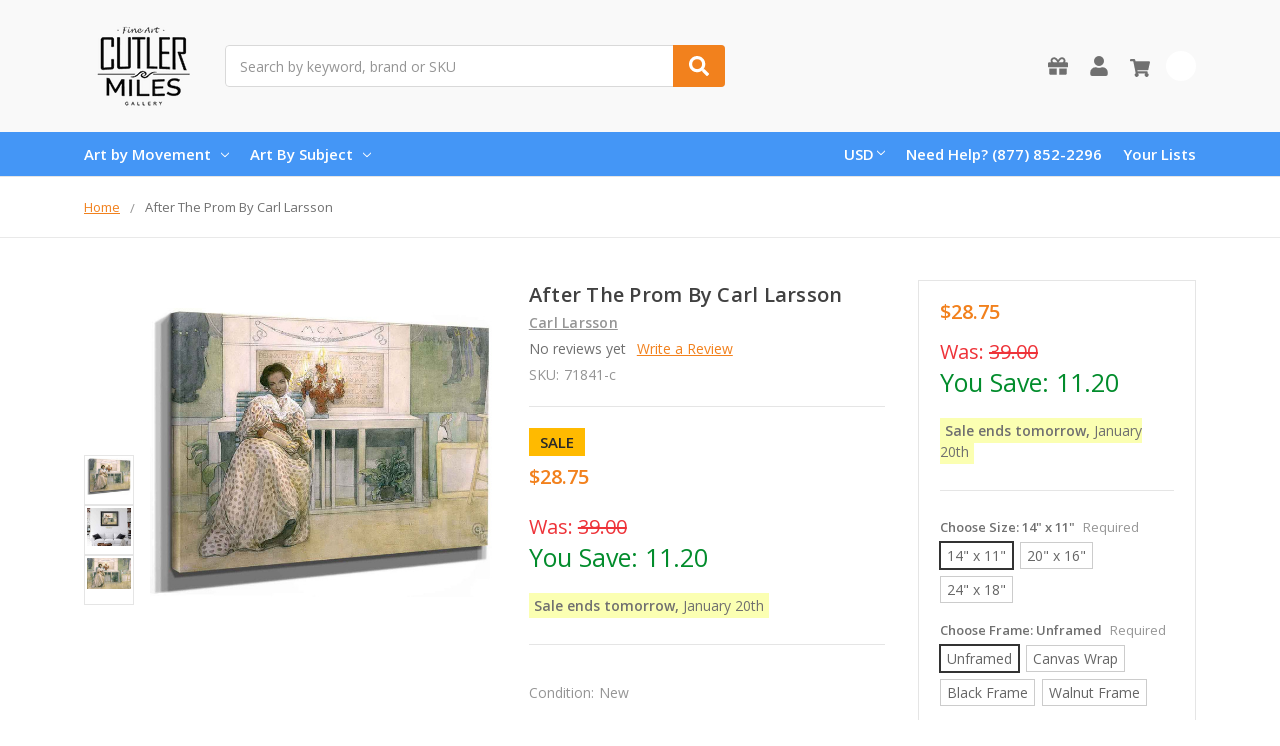

--- FILE ---
content_type: text/html; charset=UTF-8
request_url: https://www.cutlermiles.com/after-the-prom-by-carl-larssonv/?setCurrencyId=1
body_size: 26850
content:
    







<!DOCTYPE html>
<html class="no-js" lang="en">
    <head>
        <title>After The Prom By Carl Larssonv Art Reproduction.</title>
        <link rel="dns-prefetch preconnect" href="https://cdn11.bigcommerce.com/s-r3utmtjwwz" crossorigin><link rel="dns-prefetch preconnect" href="https://fonts.googleapis.com/" crossorigin><link rel="dns-prefetch preconnect" href="https://fonts.gstatic.com/" crossorigin>
        <meta property="product:price:amount" content="28.75" /><meta property="product:price:currency" content="USD" /><meta property="og:url" content="https://www.cutlermiles.com/after-the-prom-by-carl-larssonv/" /><meta property="og:site_name" content="Cutler Miles Art Gallery" /><meta name="description" content="After The Prom By Carl Larssonv Print or Painting Reproduction from Cutler Miles. All Wall Art can be Optionally Framed."><link rel='canonical' href='https://www.cutlermiles.com/after-the-prom-by-carl-larssonv/' /><meta name='platform' content='bigcommerce.stencil' /><meta property="og:type" content="product" />
<meta property="og:title" content="After The Prom By Carl Larsson" />
<meta property="og:description" content="After The Prom By Carl Larssonv Print or Painting Reproduction from Cutler Miles. All Wall Art can be Optionally Framed." />
<meta property="og:image" content="https://cdn11.bigcommerce.com/s-r3utmtjwwz/products/71841/images/356414/after-the-prom_carl-larssonv__97896.1624897835.386.513.jpg?c=2" />
<meta property="pinterest:richpins" content="enabled" />
        
         

        <link href="https://cdn11.bigcommerce.com/s-r3utmtjwwz/product_images/cm.png?t=1556768544" rel="shortcut icon">
        <meta name="viewport" content="width=device-width, initial-scale=1, maximum-scale=1">
        <meta name="ft-name" content="Camden Catalog">
        <meta name="ft-version" content="1.11.4">
        

        <script>
            // Change document class from no-js to js so we can detect this in css
            document.documentElement.className = document.documentElement.className.replace('no-js', 'js');
        </script>
        <script>
            window.lazySizesConfig = window.lazySizesConfig || {};
            window.lazySizesConfig.loadMode = 1;
        </script>
        <script async src="https://cdn11.bigcommerce.com/s-r3utmtjwwz/stencil/a21b52a0-4967-013c-daa3-7670892150ca/e/dfa0e900-b645-013c-768b-3ebdce91bb5a/dist/theme-bundle.head_async.js"></script>
        <link href="https://fonts.googleapis.com/css?family=Open+Sans:600,400&display=swap" rel="stylesheet">
        <link data-stencil-stylesheet href="https://cdn11.bigcommerce.com/s-r3utmtjwwz/stencil/a21b52a0-4967-013c-daa3-7670892150ca/e/dfa0e900-b645-013c-768b-3ebdce91bb5a/css/theme-82b2f580-4968-013c-ffed-061562aba33f.css" rel="stylesheet">


        <!-- Start Tracking Code for analytics_googleanalytics -->

<!-- Global site tag (gtag.js) - Google Analytics -->
<script async src="https://www.googletagmanager.com/gtag/js?id=UA-82757128-1"></script>
<script>
  window.dataLayer = window.dataLayer || [];
  function gtag(){dataLayer.push(arguments);}
  gtag('js', new Date());

  gtag('config', 'UA-82757128-1');
</script>

<!-- End Tracking Code for analytics_googleanalytics -->

<!-- Start Tracking Code for analytics_googleanalytics4 -->

<script data-cfasync="false" src="https://cdn11.bigcommerce.com/shared/js/google_analytics4_bodl_subscribers-358423becf5d870b8b603a81de597c10f6bc7699.js" integrity="sha256-gtOfJ3Avc1pEE/hx6SKj/96cca7JvfqllWA9FTQJyfI=" crossorigin="anonymous"></script>
<script data-cfasync="false">
  (function () {
    window.dataLayer = window.dataLayer || [];

    function gtag(){
        dataLayer.push(arguments);
    }

    function initGA4(event) {
         function setupGtag() {
            function configureGtag() {
                gtag('js', new Date());
                gtag('set', 'developer_id.dMjk3Nj', true);
                gtag('config', 'G-H7G7CZZC60');
            }

            var script = document.createElement('script');

            script.src = 'https://www.googletagmanager.com/gtag/js?id=G-H7G7CZZC60';
            script.async = true;
            script.onload = configureGtag;

            document.head.appendChild(script);
        }

        setupGtag();

        if (typeof subscribeOnBodlEvents === 'function') {
            subscribeOnBodlEvents('G-H7G7CZZC60', false);
        }

        window.removeEventListener(event.type, initGA4);
    }

    

    var eventName = document.readyState === 'complete' ? 'consentScriptsLoaded' : 'DOMContentLoaded';
    window.addEventListener(eventName, initGA4, false);
  })()
</script>

<!-- End Tracking Code for analytics_googleanalytics4 -->

<!-- Start Tracking Code for analytics_siteverification -->

<meta name="google-site-verification" content="1p_bnx4J9Fi3siP0Z4DsfoDgiRJCc5_mDuAcy8JcwMk" />


<!-- End Tracking Code for analytics_siteverification -->


<script type="text/javascript" src="https://checkout-sdk.bigcommerce.com/v1/loader.js" defer ></script>
<script src="https://www.google.com/recaptcha/api.js" async defer></script>
<script type="text/javascript">
var BCData = {"product_attributes":{"sku":"71841-c","upc":null,"mpn":null,"gtin":null,"weight":null,"base":true,"image":null,"stock":null,"instock":true,"stock_message":null,"purchasable":true,"purchasing_message":null,"call_for_price_message":null,"price":{"without_tax":{"formatted":"$28.75","value":28.75,"currency":"USD"},"tax_label":"Tax","sale_price_without_tax":{"formatted":"$28.75","value":28.75,"currency":"USD"}}}};
</script>

<!--Nextsale Pixel-->
<script>
(function(w,d,s,r,k){w['NextsaleObject']=r;w[r]=w[r]||function(){(w[r].q=w[r].q||[]).push(arguments)};a=d.createElement(s),m=d.getElementsByTagName(s)[0];a.async = 1;a.src='https://sdk.nextsale.io/nextsale.min.js?key='+k;m.parentNode.insertBefore(a, m)})(window, document, 'script', 'nsio', 'pk_0ae113094d6cff88b88ff098ffc86c6872abbf63');

window.BigCommerce = window.BigCommerce || {};

window.BigCommerce.product = {"num_reviews":0,"sku":"71841-c","url":"https://www.cutlermiles.com/after-the-prom-by-carl-larssonv/","add_this":[{"service":"","annotation":""}],"gtin":null,"brand":{"name":"Carl Larsson","url":"https://www.cutlermiles.com/carl-larsson/"},"id":71841,"condition":"New","can_purchase":true,"meta_description":"After The Prom By Carl Larssonv Print or Painting Reproduction from Cutler Miles. All Wall Art can be Optionally Framed.","category":["All"],"main_image":{"data":"https://cdn11.bigcommerce.com/s-r3utmtjwwz/images/stencil/{:size}/products/71841/356414/after-the-prom_carl-larssonv__97896.1624897835.jpg?c=2","alt":"After The Prom By Carl Larssonv"},"add_to_wishlist_url":"/wishlist.php?action=add&product_id=71841","description":"<ul><li><span>Our Giclee Museum Quality Prints Use Archival Pigment Inks Resistant to Fading and Allow the Image Retains to Retain the Tonalities And Hues of the Original Painting.</span></li> <li><span>There is No Watermark Or Branding on the Print.</span></li> <li>For <b>Unframed Matte Paper</b>, We Provide the Exact Dimensions of the Artwork. For <b>Unframed Canvas Art</b>, We Leave a 2\" Border to Allow for Framing or Stretching of the Artwork.&nbsp;</li><li>Free Shipping in USA & UK with Fast Delivery and no customs fees for UK customers!</li> <li>30 Money Back Guarantee.</li> <li>We Are Committed to Excellence, with 15 Years Experience In Curating and Providing Quality Craftsmanship in our Reproductions. We Think You'll Love Your Prints and Paintings Ordered From Us.</li> </ul></li> </ul> <p><img class=\"__mce_add_custom__\" title=\"banner-row-small.png\" src=\"https://cdn11.bigcommerce.com/s-r3utmtjwwz/product_images/uploaded_images/banner-row-small.png\" alt=\"Free Worldwide Shipping, 30 Day Money Back Guarantee\" width=\"350\" height=\"106\" /></p> <p>&nbsp;</p> <p>We&rsquo;re currently collecting product reviews for this item. In the meantime, here are feedback posts from our past customers sharing their shopping experience.</p> <p><img class=\"__mce_add_custom__\" title=\"5-stars-verified.png\" src=\"https://cdn11.bigcommerce.com/s-r3utmtjwwz/product_images/uploaded_images/5-stars-verified.png\" alt=\"5-stars-verified.png\" width=\"225\" height=\"24\" />Love it! Arrived Quickly..</p> <p><img class=\"__mce_add_custom__\" title=\"5-stars-verified.png\" src=\"https://cdn11.bigcommerce.com/s-r3utmtjwwz/product_images/uploaded_images/5-stars-verified.png\" alt=\"5-stars-verified.png\" width=\"225\" height=\"24\" />Lovely painting and details are clear.</p> <p><img class=\"__mce_add_custom__\" title=\"5-stars-verified.png\" src=\"https://cdn11.bigcommerce.com/s-r3utmtjwwz/product_images/uploaded_images/5-stars-verified.png\" alt=\"5-stars-verified.png\" width=\"225\" height=\"24\" />Great work on our Renoir.</p> <p><img class=\"__mce_add_custom__\" title=\"5-stars-verified.png\" src=\"https://cdn11.bigcommerce.com/s-r3utmtjwwz/product_images/uploaded_images/5-stars-verified.png\" alt=\"5-stars-verified.png\" width=\"225\" height=\"24\" />Exceptional quality print.</p>\"","tags":[],"warranty":"","price":{"without_tax":{"formatted":"$28.75","value":28.75,"currency":"USD"},"tax_label":"Tax","sale_price_without_tax":{"formatted":"$28.75","value":28.75,"currency":"USD"}},"detail_messages":"","availability":"","page_title":"After The Prom By Carl Larssonv Art Reproduction.","cart_url":"https://www.cutlermiles.com/cart.php","max_purchase_quantity":0,"mpn":null,"upc":null,"options":[{"id":657180,"type":"Configurable_PickList_Set","display_name":"Choose Size","required":true,"condition":true,"state":"modifier","values":[{"label":"14\" x 11\"","id":1230,"data":"14\" x 11\"","selected":true},{"label":"20\" x 16\"","id":1231,"data":"20\" x 16\"","selected":false},{"label":"24\" x 18\"","id":1232,"data":"24\" x 18\"","selected":false}],"partial":"set-rectangle"},{"id":657181,"type":"Configurable_PickList_Set","display_name":"Choose Frame","required":true,"condition":true,"state":"modifier","values":[{"label":"Unframed","id":1221,"data":"Unframed","selected":true},{"label":"Canvas Wrap","id":1218,"data":"Canvas Wrap","selected":false},{"label":"Black Frame","id":1219,"data":"Black Frame","selected":false},{"label":"Walnut Frame","id":1220,"data":"Walnut Frame","selected":false}],"partial":"set-rectangle"},{"id":857477,"type":"Configurable_PickList_Set","display_name":"Choose Medium","required":true,"condition":false,"state":"modifier","values":[{"label":"Paper Print","id":174,"data":"Paper Print","selected":true},{"label":"Canvas Print","id":1255,"data":"Canvas Print","selected":false}],"partial":"set-rectangle"}],"related_products":[{"id":83271,"sku":"83271-c","name":"In The Studio After The Ball Carl Larsson","url":"https://www.cutlermiles.com/in-the-studio-after-the-ball-carl-larsson/","availability":"","rating":0,"brand":{"name":"Carl Larsson"},"category":[],"summary":"Our Giclee Museum Quality Prints Use Archival Pigment Inks Resistant to Fading and Allow the Image Retains to Retain the Tonalities And Hues of the Original Painting. There is No Watermark Or...","image":{"data":"https://cdn11.bigcommerce.com/s-r3utmtjwwz/images/stencil/{:size}/products/83271/396137/in-the-studio-after-the-ball_carl-larsson__68740.1599411267.jpg?c=2","alt":"In The Studio After The Ball Carl Larsson"},"images":[{"data":"https://cdn11.bigcommerce.com/s-r3utmtjwwz/images/stencil/{:size}/products/83271/396130/in-the-studio-after-the-ball_carl-larsson__50491.1624992387.jpg?c=2","alt":"In The Studio After The Ball Carl Larsson"},{"data":"https://cdn11.bigcommerce.com/s-r3utmtjwwz/images/stencil/{:size}/products/83271/396137/in-the-studio-after-the-ball_carl-larsson__68740.1599411267.jpg?c=2","alt":"In The Studio After The Ball Carl Larsson"},{"data":"https://cdn11.bigcommerce.com/s-r3utmtjwwz/images/stencil/{:size}/products/83271/396131/in-the-studio-after-the-ball_carl-larsson__38880.1625687365.jpg?c=2","alt":"In The Studio After The Ball Carl Larsson"},{"data":"https://cdn11.bigcommerce.com/s-r3utmtjwwz/images/stencil/{:size}/products/83271/396132/in-the-studio-after-the-ball_carl-larsson__04498.1625093317.jpg?c=2","alt":"In The Studio After The Ball Carl Larsson"},{"data":"https://cdn11.bigcommerce.com/s-r3utmtjwwz/images/stencil/{:size}/products/83271/396133/in-the-studio-after-the-ball_carl-larsson__31210.1625108077.jpg?c=2","alt":"In The Studio After The Ball Carl Larsson"}],"date_added":"6th Sep 2020","pre_order":false,"show_cart_action":true,"has_options":true,"stock_level":null,"low_stock_level":null,"qty_in_cart":0,"custom_fields":null,"num_reviews":0,"weight":{"formatted":"12.00 Ounces","value":12},"demo":false,"price":{"without_tax":{"currency":"USD","formatted":"$28.75","value":28.75},"sale_price_without_tax":{"currency":"USD","formatted":"$28.75","value":28.75},"tax_label":"Tax"},"add_to_wishlist_url":"/wishlist.php?action=add&product_id=83271"},{"id":68635,"sku":"68635-c","name":"Lille Matts Larsson By Carl Larsson","url":"https://www.cutlermiles.com/lille-matts-larsson-by-carl-larssonv/","availability":"","rating":0,"brand":{"name":"Carl Larsson"},"category":[],"summary":"Our Giclee Museum Quality Prints Use Archival Pigment Inks Resistant to Fading and Allow the Image Retains to Retain the Tonalities And Hues of the Original Painting. There is No Watermark Or...","image":{"data":"https://cdn11.bigcommerce.com/s-r3utmtjwwz/images/stencil/{:size}/products/68635/346797/lille-matts-larsson_carl-larssonv__53448.1625163845.jpg?c=2","alt":"Lille Matts Larsson By Carl Larssonv"},"images":[{"data":"https://cdn11.bigcommerce.com/s-r3utmtjwwz/images/stencil/{:size}/products/68635/346797/lille-matts-larsson_carl-larssonv__53448.1625163845.jpg?c=2","alt":"Lille Matts Larsson By Carl Larssonv"},{"data":"https://cdn11.bigcommerce.com/s-r3utmtjwwz/images/stencil/{:size}/products/68635/346798/lille-matts-larsson_carl-larssonv__33811.1625077381.jpg?c=2","alt":"Lille Matts Larsson By Carl Larssonv"},{"data":"https://cdn11.bigcommerce.com/s-r3utmtjwwz/images/stencil/{:size}/products/68635/346799/lille-matts-larsson_carl-larssonv__52523.1625151960.jpg?c=2","alt":"Lille Matts Larsson By Carl Larssonv"}],"date_added":"22nd May 2019","pre_order":false,"show_cart_action":true,"has_options":true,"stock_level":null,"low_stock_level":null,"qty_in_cart":0,"custom_fields":null,"num_reviews":0,"weight":{"formatted":"12.00 Ounces","value":12},"demo":false,"price":{"without_tax":{"currency":"USD","formatted":"$28.75","value":28.75},"sale_price_without_tax":{"currency":"USD","formatted":"$28.75","value":28.75},"tax_label":"Tax"},"add_to_wishlist_url":"/wishlist.php?action=add&product_id=68635"},{"id":70573,"sku":"70573-c","name":"The Artist Carl Skanberg By Carl Larsson","url":"https://www.cutlermiles.com/the-artist-carl-skanberg-by-carl-larssonv/","availability":"","rating":0,"brand":{"name":"Carl Larsson"},"category":[],"summary":"Our Giclee Museum Quality Prints Use Archival Pigment Inks Resistant to Fading and Allow the Image Retains to Retain the Tonalities And Hues of the Original Painting. There is No Watermark Or...","image":{"data":"https://cdn11.bigcommerce.com/s-r3utmtjwwz/images/stencil/{:size}/products/70573/352611/the-artist-carl-skanberg_carl-larssonv__75139.1625203274.jpg?c=2","alt":"The Artist Carl Skanberg By Carl Larssonv"},"images":[{"data":"https://cdn11.bigcommerce.com/s-r3utmtjwwz/images/stencil/{:size}/products/70573/352611/the-artist-carl-skanberg_carl-larssonv__75139.1625203274.jpg?c=2","alt":"The Artist Carl Skanberg By Carl Larssonv"},{"data":"https://cdn11.bigcommerce.com/s-r3utmtjwwz/images/stencil/{:size}/products/70573/352612/the-artist-carl-skanberg_carl-larssonv__92348.1625077079.jpg?c=2","alt":"The Artist Carl Skanberg By Carl Larssonv"},{"data":"https://cdn11.bigcommerce.com/s-r3utmtjwwz/images/stencil/{:size}/products/70573/352613/the-artist-carl-skanberg_carl-larssonv__86613.1625111414.jpg?c=2","alt":"The Artist Carl Skanberg By Carl Larssonv"}],"date_added":"22nd May 2019","pre_order":false,"show_cart_action":true,"has_options":true,"stock_level":null,"low_stock_level":null,"qty_in_cart":0,"custom_fields":null,"num_reviews":0,"weight":{"formatted":"12.00 Ounces","value":12},"demo":false,"price":{"without_tax":{"currency":"USD","formatted":"$28.75","value":28.75},"sale_price_without_tax":{"currency":"USD","formatted":"$28.75","value":28.75},"tax_label":"Tax"},"add_to_wishlist_url":"/wishlist.php?action=add&product_id=70573"},{"id":69285,"sku":"69285-c","name":"Pontus By Carl Larsson","url":"https://www.cutlermiles.com/pontus-by-carl-larssonv/","availability":"","rating":0,"brand":{"name":"Carl Larsson"},"category":[],"summary":"Our Giclee Museum Quality Prints Use Archival Pigment Inks Resistant to Fading and Allow the Image Retains to Retain the Tonalities And Hues of the Original Painting. There is No Watermark Or...","image":{"data":"https://cdn11.bigcommerce.com/s-r3utmtjwwz/images/stencil/{:size}/products/69285/348747/pontus_carl-larssonv__63581.1558579019.jpg?c=2","alt":"Pontus By Carl Larssonv"},"images":[{"data":"https://cdn11.bigcommerce.com/s-r3utmtjwwz/images/stencil/{:size}/products/69285/348747/pontus_carl-larssonv__63581.1558579019.jpg?c=2","alt":"Pontus By Carl Larssonv"},{"data":"https://cdn11.bigcommerce.com/s-r3utmtjwwz/images/stencil/{:size}/products/69285/348748/pontus_carl-larssonv__88819.1558579019.jpg?c=2","alt":"Pontus By Carl Larssonv"},{"data":"https://cdn11.bigcommerce.com/s-r3utmtjwwz/images/stencil/{:size}/products/69285/348749/pontus_carl-larssonv__07099.1625707492.jpg?c=2","alt":"Pontus By Carl Larssonv"}],"date_added":"22nd May 2019","pre_order":false,"show_cart_action":true,"has_options":true,"stock_level":null,"low_stock_level":null,"qty_in_cart":0,"custom_fields":null,"num_reviews":0,"weight":{"formatted":"12.00 Ounces","value":12},"demo":false,"price":{"without_tax":{"currency":"USD","formatted":"$28.75","value":28.75},"sale_price_without_tax":{"currency":"USD","formatted":"$28.75","value":28.75},"tax_label":"Tax"},"add_to_wishlist_url":"/wishlist.php?action=add&product_id=69285"},{"id":75812,"sku":"75812-c","name":"Lisbeth By Carl Larsson","url":"https://www.cutlermiles.com/lisbeth-by-carl-larssonv/","availability":"","rating":0,"brand":{"name":"Carl Larsson"},"category":[],"summary":" All Artwork Ships Worldwide via UPS Ground, 2ND, NDA. Money Back Guarantee: We offer 15 Day Money Back Guarantee. Museum Quality: All Artwork is Printed on 330 gsm Cotton/Poly Canvas using Archival...","image":{"data":"https://cdn11.bigcommerce.com/s-r3utmtjwwz/images/stencil/{:size}/products/75812/368308/lisbeth_carl-larssonv__45904.1624842558.jpg?c=2","alt":"Lisbeth By Carl Larssonv"},"images":[{"data":"https://cdn11.bigcommerce.com/s-r3utmtjwwz/images/stencil/{:size}/products/75812/368308/lisbeth_carl-larssonv__45904.1624842558.jpg?c=2","alt":"Lisbeth By Carl Larssonv"},{"data":"https://cdn11.bigcommerce.com/s-r3utmtjwwz/images/stencil/{:size}/products/75812/368309/lisbeth_carl-larssonv__09282.1625078007.jpg?c=2","alt":"Lisbeth By Carl Larssonv"},{"data":"https://cdn11.bigcommerce.com/s-r3utmtjwwz/images/stencil/{:size}/products/75812/368310/lisbeth_carl-larssonv__62173.1558590270.jpg?c=2","alt":"Lisbeth By Carl Larssonv"}],"date_added":"23rd May 2019","pre_order":false,"show_cart_action":true,"has_options":true,"stock_level":null,"low_stock_level":null,"qty_in_cart":0,"custom_fields":null,"num_reviews":0,"weight":{"formatted":"12.00 Ounces","value":12},"demo":false,"price":{"without_tax":{"currency":"USD","formatted":"$28.75","value":28.75},"sale_price_without_tax":{"currency":"USD","formatted":"$28.75","value":28.75},"tax_label":"Tax"},"add_to_wishlist_url":"/wishlist.php?action=add&product_id=75812"}],"shipping_messages":[],"rating":0,"reviews":{"messages":[],"captcha":"6LdWf8gSAAAAAI83aRectJhbwidegZKk8PzWBltH","total":0,"show_review_email":true,"recaptcha":{"enabled":1,"public_key":"6LdWf8gSAAAAAI83aRectJhbwidegZKk8PzWBltH","markup":"<div class=\"g-recaptcha\" data-sitekey=\"6LcjX0sbAAAAACp92-MNpx66FT4pbIWh-FTDmkkz\"></div><br/>"}},"bulk_discount_rates":[],"meta_keywords":"","show_quantity_input":1,"AddThisServiceButtonMeta":"","videos":{"list":[{"id":"70Kly9cYVls","title_short":"Canvas Wrap St...","title_long":"Canvas Wrap Style from Cutler Miles. All Artwork ships with Thick 1.25\" Stretcher Bars.","description_long":"Featuring the Gallery Wrap Canvas Style from Cutler Miles. All Artwork Ships from the USA.\nhttps://www.cutlermiles.com/","description_short":"Featuring the Gallery Wrap Canvas Style from Cutler Miles. All...","length":"00:06"}],"featured":{"id":"70Kly9cYVls","title_short":"Canvas Wrap St...","title_long":"Canvas Wrap Style from Cutler Miles. All Artwork ships with Thick 1.25\" Stretcher Bars.","description_long":"Featuring the Gallery Wrap Canvas Style from Cutler Miles. All Artwork Ships from the USA.\nhttps://www.cutlermiles.com/","description_short":"Featuring the Gallery Wrap Canvas Style from Cutler Miles. All...","length":"00:06"}},"title":"After The Prom By Carl Larsson","gift_wrapping_available":false,"min_purchase_quantity":0,"customizations":[],"images":[{"data":"https://cdn11.bigcommerce.com/s-r3utmtjwwz/images/stencil/{:size}/products/71841/356414/after-the-prom_carl-larssonv__97896.1624897835.jpg?c=2","alt":"After The Prom By Carl Larssonv"},{"data":"https://cdn11.bigcommerce.com/s-r3utmtjwwz/images/stencil/{:size}/products/71841/356415/after-the-prom_carl-larssonv__81845.1625195865.jpg?c=2","alt":"After The Prom By Carl Larssonv"},{"data":"https://cdn11.bigcommerce.com/s-r3utmtjwwz/images/stencil/{:size}/products/71841/356416/after-the-prom_carl-larssonv__27300.1625092074.jpg?c=2","alt":"After The Prom By Carl Larssonv"}]}

</script>
<!--END Nextsale Pixel--><!-- Google Tag Manager -->
<script>(function(w,d,s,l,i){w[l]=w[l]||[];w[l].push({'gtm.start':
new Date().getTime(),event:'gtm.js'});var f=d.getElementsByTagName(s)[0],
j=d.createElement(s),dl=l!='dataLayer'?'&l='+l:'';j.async=true;j.src=
'https://www.googletagmanager.com/gtm.js?id='+i+dl;f.parentNode.insertBefore(j,f);
})(window,document,'script','dataLayer','GTM-WDVTN5');</script>
<!-- End Google Tag Manager --><!-- Google tag (gtag.js) -->
<script async src="https://www.googletagmanager.com/gtag/js?id=AW-1070660079"></script>
<script>
  window.dataLayer = window.dataLayer || [];
  function gtag(){dataLayer.push(arguments);}
  gtag('js', new Date());

  gtag('config', 'AW-1070660079');
</script>

 <script data-cfasync="false" src="https://microapps.bigcommerce.com/bodl-events/1.9.4/index.js" integrity="sha256-Y0tDj1qsyiKBRibKllwV0ZJ1aFlGYaHHGl/oUFoXJ7Y=" nonce="" crossorigin="anonymous"></script>
 <script data-cfasync="false" nonce="">

 (function() {
    function decodeBase64(base64) {
       const text = atob(base64);
       const length = text.length;
       const bytes = new Uint8Array(length);
       for (let i = 0; i < length; i++) {
          bytes[i] = text.charCodeAt(i);
       }
       const decoder = new TextDecoder();
       return decoder.decode(bytes);
    }
    window.bodl = JSON.parse(decodeBase64("[base64]"));
 })()

 </script>

<script nonce="">
(function () {
    var xmlHttp = new XMLHttpRequest();

    xmlHttp.open('POST', 'https://bes.gcp.data.bigcommerce.com/nobot');
    xmlHttp.setRequestHeader('Content-Type', 'application/json');
    xmlHttp.send('{"store_id":"1000541479","timezone_offset":"-5.0","timestamp":"2026-01-19T09:23:49.19034400Z","visit_id":"fb02fc96-fcbd-443a-a8b8-87e00f93350f","channel_id":1}');
})();
</script>

        

        
        
        
        
        
        
        
        
        
        
        
        
        
        
        <!-- snippet location htmlhead -->
    </head>
    <body>
        <!-- Google Tag Manager (noscript) -->
<noscript><iframe src="https://www.googletagmanager.com/ns.html?id=GTM-WDVTN5"
height="0" width="0" style="display:none;visibility:hidden"></iframe></noscript>
<!-- End Google Tag Manager (noscript) -->
        <!-- snippet location header -->
        <svg data-src="https://cdn11.bigcommerce.com/s-r3utmtjwwz/stencil/a21b52a0-4967-013c-daa3-7670892150ca/e/dfa0e900-b645-013c-768b-3ebdce91bb5a/img/icon-sprite.svg" class="icons-svg-sprite"></svg>


        <div data-content-region="above_header_banner--global"></div>
<div data-content-region="above_header_banner"></div>
<div data-content-region="above_header--global"></div>
<div data-content-region="above_header"></div>
<header class="header  header--gift-certificate-enabled   header--no-margin header--no-quick-add-sku  header--logo-image header--nav-simple header--width-contained" role="banner">
  <div class="header__inner">
    <a href="#" class="mobileMenu-toggle " data-mobile-menu-toggle="menu">
        <span class="mobileMenu-toggleIcon">Toggle menu</span>
    </a>

    <div class="header-logo  header-logo--image   header-logo--center   header-logo--gift-certificate-enabled">
        <a href="https://www.cutlermiles.com/" >
            <img class="header-logo-image" src="https://cdn11.bigcommerce.com/s-r3utmtjwwz/images/stencil/120x90/cm-logo-250x100_1556768354__70475.original.png" alt="Cutler Miles Art Gallery" title="Cutler Miles Art Gallery">
</a>
    </div>

    <div class="search-utils search-utils--no-quick-add-sku">
        <div class="search search--no-quick-add-sku" id="quickSearch" aria-hidden="true" tabindex="-1" data-prevent-quick-search-close>
                    <!-- snippet location forms_search -->
<form class="form" action="/search.php">
    <fieldset class="form-fieldset">
        <div class="form-field quickSearchInput">
            <label class="is-srOnly" for="search_query">Search</label>
            <input class="form-input" data-search-quick name="search_query" id="search_query" data-error-message="Search field cannot be empty." placeholder="Search by keyword, brand or SKU" autocomplete="off" autocorrect="off">
            <a class="modal-close" aria-label="Close" data-drop-down-close role="button">
                <svg><use xlink:href="#icon-close"></use></svg>
            </a>
            <button type="submit" class="search-button" type="submit">
                <div class="search-button-icon">
                    <svg>
                        <use xlink:href="#icon-search"></use>
                    </svg>
                </div>
            </button>
        </div>
    </fieldset>
</form>
<section class="quickSearchResults" data-bind="html: results"></section>
        </div>

    </div>

    <nav class="navUser sticky">
    <ul class="navUser-section navUser-section--alt">

        <li class="navUser-item navUser-item--gift-certificate">
            <a class="navUser-action" href="/giftcertificates.php"><span class="top-utilities-icon"><svg><use xlink:href="#icon-gift"></use></svg></span><span class="navUser-text"> Gift Certificates</span></a>
        </li>

        <li class="navUser-item navUser-item--account">
            <a class="navUser-action " href="/account.php" ><span class="top-utilities-icon"><svg><use xlink:href="#icon-user"></use></svg></span><span class="navUser-text"> Account</span> </a>
        </li>

        <li class="navUser-item navUser-item--cart">
    <a
        class="navUser-action"
        data-cart-preview
        data-dropdown="cart-preview-dropdown"
        data-options="align:right"
        href="/cart.php">
        <span class="navUser-item-cartLabel"><span class="top-utilities-icon"><svg><use xlink:href="#icon-shopping-cart"></use></svg></span><span class="cartLabel"></span></span> <span class="countPill countPill--positive cart-quantity">0</span>
    </a>

    <div class="dropdown-menu" id="cart-preview-dropdown" data-dropdown-content aria-autoclose="false" aria-hidden="true">
        <div class="side-cart side-cart-container">
            <div class="side-cart-title">Your Cart</div>
            <div class="side-cart-content"></div>
            <div class="side-cart-details"></div>
            <div class="side-cart-actions"></div>
        </div>
    </div>
</li>
    </ul>
</nav>

  </div>
  <div class="header__bottom-nav ">
    <div class="header__bottom-nav-inner">
      <div class="navPages-container " id="menu" data-menu>
          <nav class="navPages " data-options="">
    <ul class="navPages-list navPages-list-depth-max simple">
                            <li class="navPages-item">
                            <a class="navPages-action has-subMenu is-root" href="https://www.cutlermiles.com/movement/" data-collapsible="navPages-25">
            Art by Movement <i class="icon navPages-action-moreIcon" aria-hidden="true"><svg><use xlink:href="#icon-chevron-down" /></svg></i>
        </a>
    <div class="navPage-subMenu navPage-subMenu-horizontal navPage-subMenu--simple" id="navPages-25" aria-hidden="true" tabindex="-1">
    <ul class="navPage-subMenu-list">
            <li class="navPage-subMenu-item-parent">
                <a class="navPage-subMenu-action navPages-action" href="https://www.cutlermiles.com/movement/">All Art by Movement</a>
            </li>
            <li class="navPage-subMenu-item-child">
                    <a class="navPage-subMenu-action navPages-action navPages-action-depth-max" href="https://www.cutlermiles.com/art-by-movement/art-nouveau/">Art Nouveau</a>
            </li>
            <li class="navPage-subMenu-item-child">
                    <a class="navPage-subMenu-action navPages-action navPages-action-depth-max" href="https://www.cutlermiles.com/movement/baroque/">Baroque</a>
            </li>
            <li class="navPage-subMenu-item-child">
                    <a class="navPage-subMenu-action navPages-action navPages-action-depth-max" href="https://www.cutlermiles.com/movement/expressionism/">Expressionism</a>
            </li>
            <li class="navPage-subMenu-item-child">
                    <a class="navPage-subMenu-action navPages-action navPages-action-depth-max" href="https://www.cutlermiles.com/movement/hudson-river-school/">Hudson River School</a>
            </li>
            <li class="navPage-subMenu-item-child">
                    <a class="navPage-subMenu-action navPages-action navPages-action-depth-max" href="https://www.cutlermiles.com/movement/impressionism/">Impressionism</a>
            </li>
            <li class="navPage-subMenu-item-child">
                    <a class="navPage-subMenu-action navPages-action navPages-action-depth-max" href="https://www.cutlermiles.com/movement/mannerism/">Mannerism</a>
            </li>
            <li class="navPage-subMenu-item-child">
                    <a class="navPage-subMenu-action navPages-action navPages-action-depth-max" href="https://www.cutlermiles.com/movement/post-impressionism/">Post-Impressionism</a>
            </li>
            <li class="navPage-subMenu-item-child">
                    <a class="navPage-subMenu-action navPages-action navPages-action-depth-max" href="https://www.cutlermiles.com/movement/realism/">Realism</a>
            </li>
            <li class="navPage-subMenu-item-child">
                    <a class="navPage-subMenu-action navPages-action navPages-action-depth-max" href="https://www.cutlermiles.com/movement/renaissance/">Renaissance</a>
            </li>
            <li class="navPage-subMenu-item-child">
                    <a class="navPage-subMenu-action navPages-action navPages-action-depth-max" href="https://www.cutlermiles.com/movement/rococo/">Rococo</a>
            </li>
            <li class="navPage-subMenu-item-child">
                    <a class="navPage-subMenu-action navPages-action navPages-action-depth-max" href="https://www.cutlermiles.com/movement/romanticism/">Romanticism</a>
            </li>
    </ul>
</div>
                </li>
                <li class="navPages-item">
                            <a class="navPages-action has-subMenu is-root" href="https://www.cutlermiles.com/subjects/" data-collapsible="navPages-37">
            Art By Subject <i class="icon navPages-action-moreIcon" aria-hidden="true"><svg><use xlink:href="#icon-chevron-down" /></svg></i>
        </a>
    <div class="navPage-subMenu navPage-subMenu-horizontal navPage-subMenu--simple" id="navPages-37" aria-hidden="true" tabindex="-1">
    <ul class="navPage-subMenu-list">
            <li class="navPage-subMenu-item-parent">
                <a class="navPage-subMenu-action navPages-action" href="https://www.cutlermiles.com/subjects/">All Art By Subject</a>
            </li>
            <li class="navPage-subMenu-item-child">
                    <a class="navPage-subMenu-action navPages-action navPages-action-depth-max" href="https://www.cutlermiles.com/subjects/abstract/">Abstract</a>
            </li>
            <li class="navPage-subMenu-item-child">
                    <a class="navPage-subMenu-action navPages-action navPages-action-depth-max" href="https://www.cutlermiles.com/subjects/architecture/">Architecture</a>
            </li>
            <li class="navPage-subMenu-item-child">
                    <a class="navPage-subMenu-action navPages-action navPages-action-depth-max" href="https://www.cutlermiles.com/subjects/cityscapes/">Cityscapes</a>
            </li>
            <li class="navPage-subMenu-item-child">
                    <a class="navPage-subMenu-action navPages-action navPages-action-depth-max" href="https://www.cutlermiles.com/subjects/floral/">Floral</a>
            </li>
            <li class="navPage-subMenu-item-child">
                    <a class="navPage-subMenu-action navPages-action navPages-action-depth-max" href="https://www.cutlermiles.com/subjects/historical-figures/">Historical Figures</a>
            </li>
            <li class="navPage-subMenu-item-child">
                    <a class="navPage-subMenu-action navPages-action navPages-action-depth-max" href="https://www.cutlermiles.com/subjects/landscapes/">Landscapes</a>
            </li>
            <li class="navPage-subMenu-item-child">
                    <a class="navPage-subMenu-action navPages-action navPages-action-depth-max" href="https://www.cutlermiles.com/subjects/maritime/">Maritime</a>
            </li>
            <li class="navPage-subMenu-item-child">
                    <a class="navPage-subMenu-action navPages-action navPages-action-depth-max" href="https://www.cutlermiles.com/subjects/still-life/">Still Life</a>
            </li>
            <li class="navPage-subMenu-item-child">
                    <a class="navPage-subMenu-action navPages-action navPages-action-depth-max" href="https://www.cutlermiles.com/subjects/wild-west/">Wild West</a>
            </li>
            <li class="navPage-subMenu-item-child">
                    <a class="navPage-subMenu-action navPages-action navPages-action-depth-max" href="https://www.cutlermiles.com/subjects/portraits/">Portraits</a>
            </li>
            <li class="navPage-subMenu-item-child">
                    <a class="navPage-subMenu-action navPages-action navPages-action-depth-max" href="https://www.cutlermiles.com/subjects/fantasy-mythology/">Fantasy &amp; Mythology</a>
            </li>
    </ul>
</div>
                </li>
    </ul>
    <ul class="navPages-list navPages-list--user">
            <li class="navPages-item">
                <a class="navPages-action has-subMenu" href="#" data-collapsible="navPages-currency" aria-controls="navPages-currency" aria-expanded="false">
                    <span class="navPages-action__icon"><img src="https://cdn11.bigcommerce.com/s-r3utmtjwwz/lib/flags/us.gif" border="0" alt="" role="presentation" /></span>
                    USD
                </a>
                <div class="navPage-subMenu" id="navPages-currency" aria-hidden="true" tabindex="-1">
                    <ul class="navPage-subMenu-list">
                            <li class="navPage-subMenu-item currency-menu-item">
                                <img src="https://cdn11.bigcommerce.com/s-r3utmtjwwz/lib/flags/us.gif" border="0" alt="" role="presentation" />
                                <a class="navPage-subMenu-action navPages-action" href="https://www.cutlermiles.com/after-the-prom-by-carl-larssonv/?setCurrencyId=1">
                                        <strong>US Dollar</strong>
                                </a>
                            </li>
                            <li class="navPage-subMenu-item currency-menu-item">
                                <img src="https://cdn11.bigcommerce.com/s-r3utmtjwwz/lib/flags/au.gif" border="0" alt="" role="presentation" />
                                <a class="navPage-subMenu-action navPages-action" href="https://www.cutlermiles.com/after-the-prom-by-carl-larssonv/?setCurrencyId=2">
                                        Australian Dollar
                                </a>
                            </li>
                            <li class="navPage-subMenu-item currency-menu-item">
                                <img src="https://cdn11.bigcommerce.com/s-r3utmtjwwz/lib/flags/regions/eu.gif" border="0" alt="" role="presentation" />
                                <a class="navPage-subMenu-action navPages-action" href="https://www.cutlermiles.com/after-the-prom-by-carl-larssonv/?setCurrencyId=3">
                                        Euro
                                </a>
                            </li>
                            <li class="navPage-subMenu-item currency-menu-item">
                                <img src="https://cdn11.bigcommerce.com/s-r3utmtjwwz/lib/flags/ca.gif" border="0" alt="" role="presentation" />
                                <a class="navPage-subMenu-action navPages-action" href="https://www.cutlermiles.com/after-the-prom-by-carl-larssonv/?setCurrencyId=4">
                                        Canadian Dollar
                                </a>
                            </li>
                            <li class="navPage-subMenu-item currency-menu-item">
                                <img src="https://cdn11.bigcommerce.com/s-r3utmtjwwz/lib/flags/mx.gif" border="0" alt="" role="presentation" />
                                <a class="navPage-subMenu-action navPages-action" href="https://www.cutlermiles.com/after-the-prom-by-carl-larssonv/?setCurrencyId=5">
                                        Mexican Peso
                                </a>
                            </li>
                            <li class="navPage-subMenu-item currency-menu-item">
                                <img src="https://cdn11.bigcommerce.com/s-r3utmtjwwz/lib/flags/gb.gif" border="0" alt="" role="presentation" />
                                <a class="navPage-subMenu-action navPages-action" href="https://www.cutlermiles.com/after-the-prom-by-carl-larssonv/?setCurrencyId=6">
                                        British Pound
                                </a>
                            </li>
                    </ul>
                </div>
            </li>
            <li class="navPages-item">
                <a class="navPages-action" href="/giftcertificates.php">
                    <span class="navPages-action__icon"><svg><use xlink:href="#icon-gift"></use></svg></span>
                    Gift Certificates
                </a>
            </li>
            <li class="navPages-item">
                <a class="navPages-action" href="/login.php">Account</a>
            </li>
    </ul>
</nav>
      </div>
      <nav class="navUser sticky">
    <ul class="navUser-section">
            <li class="navUser-item">
        <a class="navUser-action has-dropdown" href="#" data-dropdown="currencySelection" aria-controls="currencySelection" aria-expanded="false">
            USD <i class="icon" aria-hidden="true"><svg><use xlink:href="#icon-chevron-down" /></svg></i>
        </a>
        <ul class="dropdown-menu dropdown-menu--arrow-right" id="currencySelection" data-dropdown-content aria-hidden="true" tabindex="-1">
            <li class="dropdown-menu-item currency-menu-item">
                <img src="https://cdn11.bigcommerce.com/s-r3utmtjwwz/lib/flags/us.gif" border="0" alt="" role="presentation" />
                <a href="https://www.cutlermiles.com/after-the-prom-by-carl-larssonv/?setCurrencyId=1">
                    <strong>US Dollar</strong>
                </a>
            </li>
            <li class="dropdown-menu-item currency-menu-item">
                <img src="https://cdn11.bigcommerce.com/s-r3utmtjwwz/lib/flags/au.gif" border="0" alt="" role="presentation" />
                <a href="https://www.cutlermiles.com/after-the-prom-by-carl-larssonv/?setCurrencyId=2">
                    Australian Dollar
                </a>
            </li>
            <li class="dropdown-menu-item currency-menu-item">
                <img src="https://cdn11.bigcommerce.com/s-r3utmtjwwz/lib/flags/regions/eu.gif" border="0" alt="" role="presentation" />
                <a href="https://www.cutlermiles.com/after-the-prom-by-carl-larssonv/?setCurrencyId=3">
                    Euro
                </a>
            </li>
            <li class="dropdown-menu-item currency-menu-item">
                <img src="https://cdn11.bigcommerce.com/s-r3utmtjwwz/lib/flags/ca.gif" border="0" alt="" role="presentation" />
                <a href="https://www.cutlermiles.com/after-the-prom-by-carl-larssonv/?setCurrencyId=4">
                    Canadian Dollar
                </a>
            </li>
            <li class="dropdown-menu-item currency-menu-item">
                <img src="https://cdn11.bigcommerce.com/s-r3utmtjwwz/lib/flags/mx.gif" border="0" alt="" role="presentation" />
                <a href="https://www.cutlermiles.com/after-the-prom-by-carl-larssonv/?setCurrencyId=5">
                    Mexican Peso
                </a>
            </li>
            <li class="dropdown-menu-item currency-menu-item">
                <img src="https://cdn11.bigcommerce.com/s-r3utmtjwwz/lib/flags/gb.gif" border="0" alt="" role="presentation" />
                <a href="https://www.cutlermiles.com/after-the-prom-by-carl-larssonv/?setCurrencyId=6">
                    British Pound
                </a>
            </li>
        </ul>
    </li>
            <li class="navUser-item">
                <a class="navUser-action" href="tel:(877) 852-2296">Need Help? (877) 852-2296</a>
            </li>
            <li class="navUser-item">
                <a class="navUser-action has-dropdown" href="/wishlist.php">Your Lists </a>
            </li>
    </ul>
</nav>
    </div>
  </div>

</header>
<div data-content-region="below_header--global"></div>
<div data-content-region="below_header"></div>
<div data-content-region="header_bottom"></div>
                <div class="body body--product-page" data-currency-code="USD">
     
    <div class=" ">
        
    <div>
        <div class="product-breadcrumbs">
            <ul class="breadcrumbs breadcrumbs--mobile-show">
        <li class="breadcrumb ">
                <a href="https://www.cutlermiles.com/" class="breadcrumb-label"><span>Home</span></a>
        </li>
        <li class="breadcrumb is-active">
                <span class="breadcrumb-label">After The Prom By Carl Larsson</span>
        </li>
</ul>
<script type="application/ld+json">
    {
        "@context": "https://schema.org",
        "@type": "BreadcrumbList",
        "itemListElement":
        [
            {
                "@type": "ListItem",
                "position": 1,
                "item": {
                    "@id": "https://www.cutlermiles.com/",
                    "name": "Home"
                }
            },
            {
                "@type": "ListItem",
                "position": 2,
                "item": {
                    "@id": "https://www.cutlermiles.com/after-the-prom-by-carl-larssonv/",
                    "name": "After The Prom By Carl Larsson"
                }
            }
        ]
    }
</script>
        </div>



        <div class="productView" >
    <div class="productView-inner container">
        <section class="productView-details productView-details--header">
            <div class="productView-product">
                <div data-content-region="product_above_title"></div>
                <div data-content-region="product_above_title--global"></div>
                <h1 class="productView-title">After The Prom By Carl Larsson</h1>
                <div data-content-region="product_below_title"></div>
                <div data-content-region="product_below_title--global"></div>
                <h2 class="productView-brand">
                    <a href="https://www.cutlermiles.com/carl-larsson/"><span>Carl Larsson</span></a>
                </h2>
                <div data-content-region="product_below_brand"></div>
                <div data-content-region="product_below_brand--global"></div>
                <div class="productView-rating">
                        <span class="productView-reviewLink">
                                No reviews yet
                        </span>
                        <span class="productView-reviewLink">
                            <a href="https://www.cutlermiles.com/after-the-prom-by-carl-larssonv/"
                               data-reveal-id="modal-review-form">
                               Write a Review
                            </a>
                        </span>
                        <div id="modal-review-form" class="modal" data-reveal>
    
    
    
    
    <div class="modal-header">
        <h2 class="modal-header-title">Write a Review</h2>
        <a href="#" class="modal-close" aria-label="Close" role="button">
            <span aria-hidden="true">&#215;</span>
        </a>
    </div>
    <div class="modal-body">
        <div class="writeReview-productDetails">
            <div class="writeReview-productImage-container">
              <img src="https://cdn11.bigcommerce.com/s-r3utmtjwwz/images/stencil/500x659/products/71841/356414/after-the-prom_carl-larssonv__97896.1624897835.jpg?c=2" alt="After The Prom By Carl Larssonv" title="After The Prom By Carl Larssonv" data-sizes="auto"
    srcset="https://cdn11.bigcommerce.com/s-r3utmtjwwz/images/stencil/80w/products/71841/356414/after-the-prom_carl-larssonv__97896.1624897835.jpg?c=2"
data-srcset="https://cdn11.bigcommerce.com/s-r3utmtjwwz/images/stencil/80w/products/71841/356414/after-the-prom_carl-larssonv__97896.1624897835.jpg?c=2 80w, https://cdn11.bigcommerce.com/s-r3utmtjwwz/images/stencil/160w/products/71841/356414/after-the-prom_carl-larssonv__97896.1624897835.jpg?c=2 160w, https://cdn11.bigcommerce.com/s-r3utmtjwwz/images/stencil/320w/products/71841/356414/after-the-prom_carl-larssonv__97896.1624897835.jpg?c=2 320w, https://cdn11.bigcommerce.com/s-r3utmtjwwz/images/stencil/640w/products/71841/356414/after-the-prom_carl-larssonv__97896.1624897835.jpg?c=2 640w, https://cdn11.bigcommerce.com/s-r3utmtjwwz/images/stencil/960w/products/71841/356414/after-the-prom_carl-larssonv__97896.1624897835.jpg?c=2 960w, https://cdn11.bigcommerce.com/s-r3utmtjwwz/images/stencil/1280w/products/71841/356414/after-the-prom_carl-larssonv__97896.1624897835.jpg?c=2 1280w, https://cdn11.bigcommerce.com/s-r3utmtjwwz/images/stencil/1920w/products/71841/356414/after-the-prom_carl-larssonv__97896.1624897835.jpg?c=2 1920w, https://cdn11.bigcommerce.com/s-r3utmtjwwz/images/stencil/2560w/products/71841/356414/after-the-prom_carl-larssonv__97896.1624897835.jpg?c=2 2560w"

class="lazyload"

 />
            </div>
            <h6 class="product-brand">Carl Larsson</h6>
            <h5 class="product-title">After The Prom By Carl Larsson</h5>
        </div>
        <form class="form writeReview-form" action="/postreview.php" method="post">
            <fieldset class="form-fieldset">
                <div class="form-field">
                    <label class="form-label" for="rating-rate">Rating
                        <small>Required</small>
                    </label>
                    <!-- Stars -->
                    <!-- TODO: Review Stars need to be componentised, both for display and input -->
                    <select id="rating-rate" class="form-select" name="revrating">
                        <option value="">Select Rating</option>
                                <option value="1">1 star (worst)</option>
                                <option value="2">2 stars</option>
                                <option value="3">3 stars (average)</option>
                                <option value="4">4 stars</option>
                                <option value="5">5 stars (best)</option>
                    </select>
                </div>

                <!-- Name -->
                    <div class="form-field" id="revfromname" data-validation="" >
    <label class="form-label" for="revfromname_input">Name
        
    </label>
    <input type="text" id="revfromname_input" data-label="Name" name="revfromname"   class="form-input" aria-required="" >
</div>

                    <!-- Email -->
                        <div class="form-field" id="email" data-validation="" >
    <label class="form-label" for="email_input">Email
        <small>Required</small>
    </label>
    <input type="text" id="email_input" data-label="Email" name="email"   class="form-input" aria-required="false" >
</div>

                <!-- Review Subject -->
                <div class="form-field" id="revtitle" data-validation="" >
    <label class="form-label" for="revtitle_input">Review Subject
        <small>Required</small>
    </label>
    <input type="text" id="revtitle_input" data-label="Review Subject" name="revtitle"   class="form-input" aria-required="true" >
</div>

                <!-- Comments -->
                <div class="form-field" id="revtext" data-validation="">
    <label class="form-label" for="revtext_input">Comments
            <small>Required</small>
    </label>
    <textarea name="revtext" id="revtext_input" data-label="Comments" rows="" aria-required="true" class="form-input" ></textarea>
</div>

                <div class="g-recaptcha" data-sitekey="6LcjX0sbAAAAACp92-MNpx66FT4pbIWh-FTDmkkz"></div><br/>

                <div class="form-field">
                    <input type="submit" class="button button--primary"
                           value="Submit Review">
                </div>
                <input type="hidden" name="product_id" value="71841">
                <input type="hidden" name="action" value="post_review">
                
            </fieldset>
        </form>
    </div>
</div>
                </div>
                <dl>
                    <dt class="productView-info-name productView-info-name--sku">SKU:</dt>
                    <dd class="productView-info-value productView-info-value--sku" data-product-sku>71841-c</dd>
                </dl>
            </div>
        <div class="productView-price">
            <div class="card-tags">
                        <div class="storeTag saleTag">
    Sale 
    
</diV>            </div>
                            <div class="buy-section-price price-section" style="display: none;">
            <div class="price-section--label">
                MSRP:
            </div>

            <div class="price-section--wrapper">
                    <div class="price-section--withoutTax rrp-price--withoutTax">
                        <span data-product-rrp-price-without-tax class="price price--rrp">
                            
                        </span>
                    </div>
            </div>
        </div>
        <div class="buy-section-price price-section" style="display: none;">
            <div class="price-section--label price--sale-label">
                Was:
            </div>

            <div class="price-section--wrapper">
                    <div class="price-section--withoutTax non-sale-price--withoutTax">
                        <span data-product-non-sale-price-without-tax class="price price--non-sale">
                            
                        </span>
                    </div>
            </div>
        </div>
        <div class="price-section">
            <div class="price-section--label" style="display: none;">
                <span class="price-label" >
                    Price
                </span>
                <span class="price-now-label">
                    Now
                </span>
            </div>
            <div class="price-section--wrapper">
                    <div class="price-section--withoutTax price-section--primary">
                        <span data-product-price-without-tax class="price price--withoutTax price-primary">$28.75</span>
                    </div>
            </div>
        </div>
         <div class="buy-section-price price-section price-section--saving price" style="display: none;">
                <span class="price">You save</span>
                <span data-product-price-saved class="price price--saving">
                    
                </span>
         </div>
        </div>
        <div data-content-region="product_below_price"><div data-layout-id="3339c2c3-0349-4cd8-880a-a3b05f81010c">       <div data-widget-id="3109e0db-aec7-41cc-80c6-06c84c24fdb4" data-placement-id="d8c8853b-c6e4-474d-a2f9-4882491b8487" data-placement-status="ACTIVE"><style media="screen">
  #banner-region- {
    display: block;
    width: 100%;
    max-width: 545px;
  }
</style>

<div id="banner-region-">
  <div data-pp-message="" data-pp-style-logo-position="left" data-pp-style-logo-type="inline" data-pp-style-text-color="black" data-pp-style-text-size="12" id="paypal-commerce-proddetails-messaging-banner">
  </div>
  <script defer="" nonce="">
    (function () {
      // Price container with data-product-price-with-tax has bigger priority for product amount calculations
      const priceContainer = document.querySelector('[data-product-price-with-tax]')?.innerText
        ? document.querySelector('[data-product-price-with-tax]')
        : document.querySelector('[data-product-price-without-tax]');

      if (priceContainer) {
        renderMessageIfPossible();

        const config = {
          childList: true,    // Observe direct child elements
          subtree: true,      // Observe all descendants
          attributes: false,  // Do not observe attribute changes
        };

        const observer = new MutationObserver((mutationsList) => {
          if (mutationsList.length > 0) {
            renderMessageIfPossible();
          }
        });

        observer.observe(priceContainer, config);
      }

      function renderMessageIfPossible() {
        const amount = getPriceAmount(priceContainer.innerText)[0];

        if (amount) {
          renderMessage({ amount });
        }
      }

      function getPriceAmount(text) {
        /*
         INFO:
         - extracts a string from a pattern: [number][separator][number][separator]...
           [separator] - any symbol but a digit, including whitespaces
         */
        const pattern = /\d+(?:[^\d]\d+)+(?!\d)/g;
        const matches = text.match(pattern);
        const results = [];

        // if there are no matches
        if (!matches?.length) {
          const amount = text.replace(/[^\d]/g, '');

          if (!amount) return results;

          results.push(amount);

          return results;
        }

        matches.forEach(str => {
          const sepIndexes = [];

          for (let i = 0; i < str.length; i++) {
            // find separator index and push to array
            if (!/\d/.test(str[i])) {
              sepIndexes.push(i);
            }
          }
          if (sepIndexes.length === 0) return;
          // assume the last separator is the decimal
          const decIndex = sepIndexes[sepIndexes.length - 1];

          // cut the substr to the separator with replacing non-digit chars
          const intSubstr = str.slice(0, decIndex).replace(/[^\d]/g, '');
          // cut the substr after the separator with replacing non-digit chars
          const decSubstr = str.slice(decIndex + 1).replace(/[^\d]/g, '');

          if (!intSubstr) return;

          const amount = decSubstr ? `${intSubstr}.${decSubstr}` : intSubstr;
          // to get floating point number
          const number = parseFloat(amount);

          if (!isNaN(number)) {
            results.push(String(number));
          }
        });

        return results;
      }

      function loadScript(src, attributes) {
        return new Promise((resolve, reject) => {
          const scriptTag = document.createElement('script');

          if (attributes) {
            Object.keys(attributes)
                    .forEach(key => {
                      scriptTag.setAttribute(key, attributes[key]);
                    });
          }

          scriptTag.type = 'text/javascript';
          scriptTag.src = src;

          scriptTag.onload = () => resolve();
          scriptTag.onerror = event => {
            reject(event);
          };

          document.head.appendChild(scriptTag);
        });
      }

      function renderMessage(objectParams) {
        const paypalSdkScriptConfig = getPayPalSdkScriptConfig();

        const options = transformConfig(paypalSdkScriptConfig.options);
        const attributes = transformConfig(paypalSdkScriptConfig.attributes);

        const messageProps = { placement: 'product', ...objectParams };

        const renderPayPalMessagesComponent = (paypal) => {
          paypal.Messages(messageProps).render('#paypal-commerce-proddetails-messaging-banner');
        };

        if (options['client-id'] && options['merchant-id']) {
          if (!window.paypalMessages) {
            const paypalSdkUrl = 'https://www.paypal.com/sdk/js';
            const scriptQuery = new URLSearchParams(options).toString();
            const scriptSrc = `${paypalSdkUrl}?${scriptQuery}`;

            loadScript(scriptSrc, attributes).then(() => {
              renderPayPalMessagesComponent(window.paypalMessages);
            });
          } else {
            renderPayPalMessagesComponent(window.paypalMessages)
          }
        }
      }

      function transformConfig(config) {
        let transformedConfig = {};

        const keys = Object.keys(config);

        keys.forEach((key) => {
          const value = config[key];

          if (
                  value === undefined ||
                  value === null ||
                  value === '' ||
                  (Array.isArray(value) && value.length === 0)
          ) {
            return;
          }

          transformedConfig = {
            ...transformedConfig,
            [key]: Array.isArray(value) ? value.join(',') : value,
          };
        });

        return transformedConfig;
      }

      function getPayPalSdkScriptConfig() {
        const attributionId = '';
        const currencyCode = 'USD';
        const clientId = 'AQ3RkiNHQ53oodRlTz7z-9ETC9xQNUgOLHjVDII9sgnF19qLXJzOwShAxcFW7OT7pVEF5B9bwjIArOvE';
        const merchantId = 'WQFY73K9S6WDS';
        const isDeveloperModeApplicable = 'false'.indexOf('true') !== -1;
        const buyerCountry = 'US';

        return {
          options: {
            'client-id': clientId,
            'merchant-id': merchantId,
            components: ['messages'],
            currency: currencyCode,
            ...(isDeveloperModeApplicable && { 'buyer-country': buyerCountry }),
          },
          attributes: {
            'data-namespace': 'paypalMessages',
            'data-partner-attribution-id': attributionId,
          },
        };
      }
    })();
  </script>
</div>
</div>
</div></div>
        <div data-content-region="product_below_price--global"></div>
        </section>

        <section class="productView-images" data-image-gallery data-sticky-container="true">
            <div class="sticky-product" data-sticky>
                <figure class="productView-image"
                        data-image-gallery-main
                        data-zoom-image="https://cdn11.bigcommerce.com/s-r3utmtjwwz/images/stencil/1280x1280/products/71841/356414/after-the-prom_carl-larssonv__97896.1624897835.jpg?c=2"
                        >
                    <div class="productView-img-container">
                        <a href="https://cdn11.bigcommerce.com/s-r3utmtjwwz/images/stencil/1280x1280/products/71841/356414/after-the-prom_carl-larssonv__97896.1624897835.jpg?c=2"
                    target="_blank">

                        <img src="https://cdn11.bigcommerce.com/s-r3utmtjwwz/images/stencil/500x659/products/71841/356414/after-the-prom_carl-larssonv__97896.1624897835.jpg?c=2" alt="After The Prom By Carl Larssonv" title="After The Prom By Carl Larssonv" data-sizes="auto"
    srcset="https://cdn11.bigcommerce.com/s-r3utmtjwwz/images/stencil/80w/products/71841/356414/after-the-prom_carl-larssonv__97896.1624897835.jpg?c=2"
data-srcset="https://cdn11.bigcommerce.com/s-r3utmtjwwz/images/stencil/80w/products/71841/356414/after-the-prom_carl-larssonv__97896.1624897835.jpg?c=2 80w, https://cdn11.bigcommerce.com/s-r3utmtjwwz/images/stencil/160w/products/71841/356414/after-the-prom_carl-larssonv__97896.1624897835.jpg?c=2 160w, https://cdn11.bigcommerce.com/s-r3utmtjwwz/images/stencil/320w/products/71841/356414/after-the-prom_carl-larssonv__97896.1624897835.jpg?c=2 320w, https://cdn11.bigcommerce.com/s-r3utmtjwwz/images/stencil/640w/products/71841/356414/after-the-prom_carl-larssonv__97896.1624897835.jpg?c=2 640w, https://cdn11.bigcommerce.com/s-r3utmtjwwz/images/stencil/960w/products/71841/356414/after-the-prom_carl-larssonv__97896.1624897835.jpg?c=2 960w, https://cdn11.bigcommerce.com/s-r3utmtjwwz/images/stencil/1280w/products/71841/356414/after-the-prom_carl-larssonv__97896.1624897835.jpg?c=2 1280w, https://cdn11.bigcommerce.com/s-r3utmtjwwz/images/stencil/1920w/products/71841/356414/after-the-prom_carl-larssonv__97896.1624897835.jpg?c=2 1920w, https://cdn11.bigcommerce.com/s-r3utmtjwwz/images/stencil/2560w/products/71841/356414/after-the-prom_carl-larssonv__97896.1624897835.jpg?c=2 2560w"

class="lazyload productView-image--default"

data-main-image />

                            </a>
                    </div>
                </figure>
                <ul class="productView-thumbnails">
                        <li class="productView-thumbnail">
                            <a
                                class="productView-thumbnail-link"
                                href="https://cdn11.bigcommerce.com/s-r3utmtjwwz/images/stencil/500x659/products/71841/356414/after-the-prom_carl-larssonv__97896.1624897835.jpg?c=2"
                                data-image-gallery-item
                                data-image-gallery-new-image-url="https://cdn11.bigcommerce.com/s-r3utmtjwwz/images/stencil/500x659/products/71841/356414/after-the-prom_carl-larssonv__97896.1624897835.jpg?c=2"
                        data-image-gallery-new-image-srcset="https://cdn11.bigcommerce.com/s-r3utmtjwwz/images/stencil/80w/products/71841/356414/after-the-prom_carl-larssonv__97896.1624897835.jpg?c=2 80w, https://cdn11.bigcommerce.com/s-r3utmtjwwz/images/stencil/160w/products/71841/356414/after-the-prom_carl-larssonv__97896.1624897835.jpg?c=2 160w, https://cdn11.bigcommerce.com/s-r3utmtjwwz/images/stencil/320w/products/71841/356414/after-the-prom_carl-larssonv__97896.1624897835.jpg?c=2 320w, https://cdn11.bigcommerce.com/s-r3utmtjwwz/images/stencil/640w/products/71841/356414/after-the-prom_carl-larssonv__97896.1624897835.jpg?c=2 640w, https://cdn11.bigcommerce.com/s-r3utmtjwwz/images/stencil/960w/products/71841/356414/after-the-prom_carl-larssonv__97896.1624897835.jpg?c=2 960w, https://cdn11.bigcommerce.com/s-r3utmtjwwz/images/stencil/1280w/products/71841/356414/after-the-prom_carl-larssonv__97896.1624897835.jpg?c=2 1280w, https://cdn11.bigcommerce.com/s-r3utmtjwwz/images/stencil/1920w/products/71841/356414/after-the-prom_carl-larssonv__97896.1624897835.jpg?c=2 1920w, https://cdn11.bigcommerce.com/s-r3utmtjwwz/images/stencil/2560w/products/71841/356414/after-the-prom_carl-larssonv__97896.1624897835.jpg?c=2 2560w"
                        data-image-gallery-zoom-image-url="https://cdn11.bigcommerce.com/s-r3utmtjwwz/images/stencil/1280x1280/products/71841/356414/after-the-prom_carl-larssonv__97896.1624897835.jpg?c=2">
                                <img src="https://cdn11.bigcommerce.com/s-r3utmtjwwz/images/stencil/50x50/products/71841/356414/after-the-prom_carl-larssonv__97896.1624897835.jpg?c=2" alt="After The Prom By Carl Larssonv" title="After The Prom By Carl Larssonv" data-sizes="auto"
    srcset="https://cdn11.bigcommerce.com/s-r3utmtjwwz/images/stencil/80w/products/71841/356414/after-the-prom_carl-larssonv__97896.1624897835.jpg?c=2"
data-srcset="https://cdn11.bigcommerce.com/s-r3utmtjwwz/images/stencil/80w/products/71841/356414/after-the-prom_carl-larssonv__97896.1624897835.jpg?c=2 80w, https://cdn11.bigcommerce.com/s-r3utmtjwwz/images/stencil/160w/products/71841/356414/after-the-prom_carl-larssonv__97896.1624897835.jpg?c=2 160w, https://cdn11.bigcommerce.com/s-r3utmtjwwz/images/stencil/320w/products/71841/356414/after-the-prom_carl-larssonv__97896.1624897835.jpg?c=2 320w, https://cdn11.bigcommerce.com/s-r3utmtjwwz/images/stencil/640w/products/71841/356414/after-the-prom_carl-larssonv__97896.1624897835.jpg?c=2 640w, https://cdn11.bigcommerce.com/s-r3utmtjwwz/images/stencil/960w/products/71841/356414/after-the-prom_carl-larssonv__97896.1624897835.jpg?c=2 960w, https://cdn11.bigcommerce.com/s-r3utmtjwwz/images/stencil/1280w/products/71841/356414/after-the-prom_carl-larssonv__97896.1624897835.jpg?c=2 1280w, https://cdn11.bigcommerce.com/s-r3utmtjwwz/images/stencil/1920w/products/71841/356414/after-the-prom_carl-larssonv__97896.1624897835.jpg?c=2 1920w, https://cdn11.bigcommerce.com/s-r3utmtjwwz/images/stencil/2560w/products/71841/356414/after-the-prom_carl-larssonv__97896.1624897835.jpg?c=2 2560w"

class="lazyload"

 />
                            </a>
                        </li>
                        <li class="productView-thumbnail">
                            <a
                                class="productView-thumbnail-link"
                                href="https://cdn11.bigcommerce.com/s-r3utmtjwwz/images/stencil/500x659/products/71841/356415/after-the-prom_carl-larssonv__81845.1625195865.jpg?c=2"
                                data-image-gallery-item
                                data-image-gallery-new-image-url="https://cdn11.bigcommerce.com/s-r3utmtjwwz/images/stencil/500x659/products/71841/356415/after-the-prom_carl-larssonv__81845.1625195865.jpg?c=2"
                        data-image-gallery-new-image-srcset="https://cdn11.bigcommerce.com/s-r3utmtjwwz/images/stencil/80w/products/71841/356415/after-the-prom_carl-larssonv__81845.1625195865.jpg?c=2 80w, https://cdn11.bigcommerce.com/s-r3utmtjwwz/images/stencil/160w/products/71841/356415/after-the-prom_carl-larssonv__81845.1625195865.jpg?c=2 160w, https://cdn11.bigcommerce.com/s-r3utmtjwwz/images/stencil/320w/products/71841/356415/after-the-prom_carl-larssonv__81845.1625195865.jpg?c=2 320w, https://cdn11.bigcommerce.com/s-r3utmtjwwz/images/stencil/640w/products/71841/356415/after-the-prom_carl-larssonv__81845.1625195865.jpg?c=2 640w, https://cdn11.bigcommerce.com/s-r3utmtjwwz/images/stencil/960w/products/71841/356415/after-the-prom_carl-larssonv__81845.1625195865.jpg?c=2 960w, https://cdn11.bigcommerce.com/s-r3utmtjwwz/images/stencil/1280w/products/71841/356415/after-the-prom_carl-larssonv__81845.1625195865.jpg?c=2 1280w, https://cdn11.bigcommerce.com/s-r3utmtjwwz/images/stencil/1920w/products/71841/356415/after-the-prom_carl-larssonv__81845.1625195865.jpg?c=2 1920w, https://cdn11.bigcommerce.com/s-r3utmtjwwz/images/stencil/2560w/products/71841/356415/after-the-prom_carl-larssonv__81845.1625195865.jpg?c=2 2560w"
                        data-image-gallery-zoom-image-url="https://cdn11.bigcommerce.com/s-r3utmtjwwz/images/stencil/1280x1280/products/71841/356415/after-the-prom_carl-larssonv__81845.1625195865.jpg?c=2">
                                <img src="https://cdn11.bigcommerce.com/s-r3utmtjwwz/images/stencil/50x50/products/71841/356415/after-the-prom_carl-larssonv__81845.1625195865.jpg?c=2" alt="After The Prom By Carl Larssonv" title="After The Prom By Carl Larssonv" data-sizes="auto"
    srcset="https://cdn11.bigcommerce.com/s-r3utmtjwwz/images/stencil/80w/products/71841/356415/after-the-prom_carl-larssonv__81845.1625195865.jpg?c=2"
data-srcset="https://cdn11.bigcommerce.com/s-r3utmtjwwz/images/stencil/80w/products/71841/356415/after-the-prom_carl-larssonv__81845.1625195865.jpg?c=2 80w, https://cdn11.bigcommerce.com/s-r3utmtjwwz/images/stencil/160w/products/71841/356415/after-the-prom_carl-larssonv__81845.1625195865.jpg?c=2 160w, https://cdn11.bigcommerce.com/s-r3utmtjwwz/images/stencil/320w/products/71841/356415/after-the-prom_carl-larssonv__81845.1625195865.jpg?c=2 320w, https://cdn11.bigcommerce.com/s-r3utmtjwwz/images/stencil/640w/products/71841/356415/after-the-prom_carl-larssonv__81845.1625195865.jpg?c=2 640w, https://cdn11.bigcommerce.com/s-r3utmtjwwz/images/stencil/960w/products/71841/356415/after-the-prom_carl-larssonv__81845.1625195865.jpg?c=2 960w, https://cdn11.bigcommerce.com/s-r3utmtjwwz/images/stencil/1280w/products/71841/356415/after-the-prom_carl-larssonv__81845.1625195865.jpg?c=2 1280w, https://cdn11.bigcommerce.com/s-r3utmtjwwz/images/stencil/1920w/products/71841/356415/after-the-prom_carl-larssonv__81845.1625195865.jpg?c=2 1920w, https://cdn11.bigcommerce.com/s-r3utmtjwwz/images/stencil/2560w/products/71841/356415/after-the-prom_carl-larssonv__81845.1625195865.jpg?c=2 2560w"

class="lazyload"

 />
                            </a>
                        </li>
                        <li class="productView-thumbnail">
                            <a
                                class="productView-thumbnail-link"
                                href="https://cdn11.bigcommerce.com/s-r3utmtjwwz/images/stencil/500x659/products/71841/356416/after-the-prom_carl-larssonv__27300.1625092074.jpg?c=2"
                                data-image-gallery-item
                                data-image-gallery-new-image-url="https://cdn11.bigcommerce.com/s-r3utmtjwwz/images/stencil/500x659/products/71841/356416/after-the-prom_carl-larssonv__27300.1625092074.jpg?c=2"
                        data-image-gallery-new-image-srcset="https://cdn11.bigcommerce.com/s-r3utmtjwwz/images/stencil/80w/products/71841/356416/after-the-prom_carl-larssonv__27300.1625092074.jpg?c=2 80w, https://cdn11.bigcommerce.com/s-r3utmtjwwz/images/stencil/160w/products/71841/356416/after-the-prom_carl-larssonv__27300.1625092074.jpg?c=2 160w, https://cdn11.bigcommerce.com/s-r3utmtjwwz/images/stencil/320w/products/71841/356416/after-the-prom_carl-larssonv__27300.1625092074.jpg?c=2 320w, https://cdn11.bigcommerce.com/s-r3utmtjwwz/images/stencil/640w/products/71841/356416/after-the-prom_carl-larssonv__27300.1625092074.jpg?c=2 640w, https://cdn11.bigcommerce.com/s-r3utmtjwwz/images/stencil/960w/products/71841/356416/after-the-prom_carl-larssonv__27300.1625092074.jpg?c=2 960w, https://cdn11.bigcommerce.com/s-r3utmtjwwz/images/stencil/1280w/products/71841/356416/after-the-prom_carl-larssonv__27300.1625092074.jpg?c=2 1280w, https://cdn11.bigcommerce.com/s-r3utmtjwwz/images/stencil/1920w/products/71841/356416/after-the-prom_carl-larssonv__27300.1625092074.jpg?c=2 1920w, https://cdn11.bigcommerce.com/s-r3utmtjwwz/images/stencil/2560w/products/71841/356416/after-the-prom_carl-larssonv__27300.1625092074.jpg?c=2 2560w"
                        data-image-gallery-zoom-image-url="https://cdn11.bigcommerce.com/s-r3utmtjwwz/images/stencil/1280x1280/products/71841/356416/after-the-prom_carl-larssonv__27300.1625092074.jpg?c=2">
                                <img src="https://cdn11.bigcommerce.com/s-r3utmtjwwz/images/stencil/50x50/products/71841/356416/after-the-prom_carl-larssonv__27300.1625092074.jpg?c=2" alt="After The Prom By Carl Larssonv" title="After The Prom By Carl Larssonv" data-sizes="auto"
    srcset="https://cdn11.bigcommerce.com/s-r3utmtjwwz/images/stencil/80w/products/71841/356416/after-the-prom_carl-larssonv__27300.1625092074.jpg?c=2"
data-srcset="https://cdn11.bigcommerce.com/s-r3utmtjwwz/images/stencil/80w/products/71841/356416/after-the-prom_carl-larssonv__27300.1625092074.jpg?c=2 80w, https://cdn11.bigcommerce.com/s-r3utmtjwwz/images/stencil/160w/products/71841/356416/after-the-prom_carl-larssonv__27300.1625092074.jpg?c=2 160w, https://cdn11.bigcommerce.com/s-r3utmtjwwz/images/stencil/320w/products/71841/356416/after-the-prom_carl-larssonv__27300.1625092074.jpg?c=2 320w, https://cdn11.bigcommerce.com/s-r3utmtjwwz/images/stencil/640w/products/71841/356416/after-the-prom_carl-larssonv__27300.1625092074.jpg?c=2 640w, https://cdn11.bigcommerce.com/s-r3utmtjwwz/images/stencil/960w/products/71841/356416/after-the-prom_carl-larssonv__27300.1625092074.jpg?c=2 960w, https://cdn11.bigcommerce.com/s-r3utmtjwwz/images/stencil/1280w/products/71841/356416/after-the-prom_carl-larssonv__27300.1625092074.jpg?c=2 1280w, https://cdn11.bigcommerce.com/s-r3utmtjwwz/images/stencil/1920w/products/71841/356416/after-the-prom_carl-larssonv__27300.1625092074.jpg?c=2 1920w, https://cdn11.bigcommerce.com/s-r3utmtjwwz/images/stencil/2560w/products/71841/356416/after-the-prom_carl-larssonv__27300.1625092074.jpg?c=2 2560w"

class="lazyload"

 />
                            </a>
                        </li>
                </ul>
            </div>
        </section>
        
        
        <dl class="productView-info">
                <dt class="productView-info-name">Condition:</dt>
                <dd class="productView-info-value">New</dd>


            <div data-content-region="product_below_short_description"></div>
            <div data-content-region="product_below_short_description--global"></div>
        </dl>

        <section class="productView-details buy-section">
        <div class="productView-price ">
                            <div class="buy-section-price price-section" style="display: none;">
            <div class="price-section--label">
                MSRP:
            </div>

            <div class="price-section--wrapper">
                    <div class="price-section--withoutTax rrp-price--withoutTax">
                        <span data-product-rrp-price-without-tax class="price price--rrp">
                            
                        </span>
                    </div>
            </div>
        </div>
        <div class="buy-section-price price-section" style="display: none;">
            <div class="price-section--label price--sale-label">
                Was:
            </div>

            <div class="price-section--wrapper">
                    <div class="price-section--withoutTax non-sale-price--withoutTax">
                        <span data-product-non-sale-price-without-tax class="price price--non-sale">
                            
                        </span>
                    </div>
            </div>
        </div>
        <div class="price-section">
            <div class="price-section--label" style="display: none;">
                <span class="price-label" >
                    Price
                </span>
                <span class="price-now-label">
                    Now
                </span>
            </div>
            <div class="price-section--wrapper">
                    <div class="price-section--withoutTax price-section--primary">
                        <span data-product-price-without-tax class="price price--withoutTax price-primary">$28.75</span>
                    </div>
            </div>
        </div>
         <div class="buy-section-price price-section price-section--saving price" style="display: none;">
                <span class="price">You save</span>
                <span data-product-price-saved class="price price--saving">
                    
                </span>
         </div>
        </div>
            <div class="productView-options">
                    <form class="form 
                    swatches--round 
                    " 
                    method="post" 
                    action="https://www.cutlermiles.com/cart.php" 
                    enctype="multipart/form-data"
                          data-cart-item-add>
                        <input type="hidden" name="action" value="add" id="atc-form-action">
                        <input type="hidden" name="product_id" value="71841"/>
                        <div data-product-option-change style="display:none;">
                                <div class="form-field show-selected-option" data-product-attribute="set-rectangle">
    <label class="form-label form-label--alternate form-label--inlineSmall">
        Choose Size:
        <span data-option-value></span>

            <small class="required-label">Required</small>
    </label>
        <input
            class="form-radio"
            type="radio"
            id="attribute_rectangle_657180_1230"
            data-option-label="14&quot; x 11&quot;"
            name="attribute[657180]"
            value="1230"
                checked
                data-default
            required>
        <label class="form-option" for="attribute_rectangle_657180_1230" data-product-attribute-value="1230">
            <span class="form-option-variant">14&quot; x 11&quot;</span>
        </label>
        <input
            class="form-radio"
            type="radio"
            id="attribute_rectangle_657180_1231"
            data-option-label="20&quot; x 16&quot;"
            name="attribute[657180]"
            value="1231"
            required>
        <label class="form-option" for="attribute_rectangle_657180_1231" data-product-attribute-value="1231">
            <span class="form-option-variant">20&quot; x 16&quot;</span>
        </label>
        <input
            class="form-radio"
            type="radio"
            id="attribute_rectangle_657180_1232"
            data-option-label="24&quot; x 18&quot;"
            name="attribute[657180]"
            value="1232"
            required>
        <label class="form-option" for="attribute_rectangle_657180_1232" data-product-attribute-value="1232">
            <span class="form-option-variant">24&quot; x 18&quot;</span>
        </label>
</div>

                                <div class="form-field show-selected-option" data-product-attribute="set-rectangle">
    <label class="form-label form-label--alternate form-label--inlineSmall">
        Choose Frame:
        <span data-option-value></span>

            <small class="required-label">Required</small>
    </label>
        <input
            class="form-radio"
            type="radio"
            id="attribute_rectangle_657181_1221"
            data-option-label="Unframed"
            name="attribute[657181]"
            value="1221"
                checked
                data-default
            required>
        <label class="form-option" for="attribute_rectangle_657181_1221" data-product-attribute-value="1221">
            <span class="form-option-variant">Unframed</span>
        </label>
        <input
            class="form-radio"
            type="radio"
            id="attribute_rectangle_657181_1218"
            data-option-label="Canvas Wrap"
            name="attribute[657181]"
            value="1218"
            required>
        <label class="form-option" for="attribute_rectangle_657181_1218" data-product-attribute-value="1218">
            <span class="form-option-variant">Canvas Wrap</span>
        </label>
        <input
            class="form-radio"
            type="radio"
            id="attribute_rectangle_657181_1219"
            data-option-label="Black Frame"
            name="attribute[657181]"
            value="1219"
            required>
        <label class="form-option" for="attribute_rectangle_657181_1219" data-product-attribute-value="1219">
            <span class="form-option-variant">Black Frame</span>
        </label>
        <input
            class="form-radio"
            type="radio"
            id="attribute_rectangle_657181_1220"
            data-option-label="Walnut Frame"
            name="attribute[657181]"
            value="1220"
            required>
        <label class="form-option" for="attribute_rectangle_657181_1220" data-product-attribute-value="1220">
            <span class="form-option-variant">Walnut Frame</span>
        </label>
</div>

                                <div class="form-field show-selected-option" data-product-attribute="set-rectangle">
    <label class="form-label form-label--alternate form-label--inlineSmall">
        Choose Medium:
        <span data-option-value></span>

            <small class="required-label">Required</small>
    </label>
        <input
            class="form-radio"
            type="radio"
            id="attribute_rectangle_857477_174"
            data-option-label="Paper Print"
            name="attribute[857477]"
            value="174"
                checked
                data-default
            required>
        <label class="form-option" for="attribute_rectangle_857477_174" data-product-attribute-value="174">
            <span class="form-option-variant">Paper Print</span>
        </label>
        <input
            class="form-radio"
            type="radio"
            id="attribute_rectangle_857477_1255"
            data-option-label="Canvas Print"
            name="attribute[857477]"
            value="1255"
            required>
        <label class="form-option" for="attribute_rectangle_857477_1255" data-product-attribute-value="1255">
            <span class="form-option-variant">Canvas Print</span>
        </label>
</div>

                        </div>

                        <div id="add-to-cart-wrapper" >

<div class="form-field form-field--stock">
  <label class="form-label form-label--alternate form-label--stock">
      <span class="productView__stock u-hiddenVisually"><span data-product-stock></span> in stock</span>
  </label>
</div>
    <div class="form-field form-field--increments">
        <label class="form-label form-label--alternate" for="qty[]">Quantity:</label>

        <div class="cart-add-container">
            <div class="form-increment" data-quantity-change>
                <input class="form-input form-input--incrementTotal"
                       data-id="qty-71841"
                       id="qty[]"
                       data-product-id="71841"
                       name="qty[]"
                       type="tel"
                       value="1"
                       data-quantity-min="0"
                       data-quantity-max="0"
                       data-quantity-min-error="The minimum purchasable quantity is 0"
                       data-quantity-max-error="The maximum purchasable quantity is 0"
                       min="1"
                       
                       pattern="[0-9]*"
                       aria-live="polite">
            </div>

                <div class="productView-info-bulkPricing">
                                    </div>
        </div>
    </div>


<div class="alertBox productAttributes-message" style="display:none">
    <div class="alertBox-column alertBox-icon">
        <icon glyph="ic-success" class="icon" aria-hidden="true"><svg xmlns="http://www.w3.org/2000/svg" width="24" height="24" viewBox="0 0 24 24"><path d="M12 2C6.48 2 2 6.48 2 12s4.48 10 10 10 10-4.48 10-10S17.52 2 12 2zm1 15h-2v-2h2v2zm0-4h-2V7h2v6z"></path></svg></icon>
    </div>
    <p class="alertBox-column alertBox-message"></p>
</div>
    <div class="form-action">
        <input id="form-action-addToCart" data-wait-message="Adding…" class="button button--primary" type="submit"
            value="Add to Cart">
    </div>
            <!-- snippet location product_addtocart -->
</div>

                    </form>
                    <form
  action="/wishlist.php?action=add&amp;product_id=71841"
  class="form form-wishlist form-action"
  data-wishlist-add
  method="post"
>
  <a
    aria-controls="wishlist-dropdown"
    aria-expanded="false"
    class="button dropdown-menu-button"
    data-dropdown="product-wishlist-dropdown"
  >
    <span>Add to Your List</span>
  </a>
  <ul
    aria-hidden="true"
    class="dropdown-menu"
    data-dropdown-content
    id="product-wishlist-dropdown"
    tabindex="-1"
  >
    
    <li>
      <input
        class="button"
        type="submit"
        value="Add to Your List"
      />
    </li>
    <li>
      <a
        data-wishlist
        class="button"
        href="/wishlist.php?action=addwishlist&product_id=71841"
        >Create New List</a
      >
    </li>
  </ul>
</form>
            </div>
                        <!-- snippet location product_details -->
        </section>
    </div>
</div>

<div data-content-region="product_above_description"></div>
<div data-content-region="product_above_description--global"></div>
    <div class="container product-description ">
        <article class="productView-description" id="productDescription">
    <h2 class="productView-title">Description</h2>
    <div data-content-region="product_below_description_title"></div>
    <div data-content-region="product_below_description_title--global"></div>
    <div >
        <ul><li><span>Our Giclee Museum Quality Prints Use Archival Pigment Inks Resistant to Fading and Allow the Image Retains to Retain the Tonalities And Hues of the Original Painting.</span></li> <li><span>There is No Watermark Or Branding on the Print.</span></li> <li>For <b>Unframed Matte Paper</b>, We Provide the Exact Dimensions of the Artwork. For <b>Unframed Canvas Art</b>, We Leave a 2" Border to Allow for Framing or Stretching of the Artwork.&nbsp;</li><li>Free Shipping in USA & UK with Fast Delivery and no customs fees for UK customers!</li> <li>30 Money Back Guarantee.</li> <li>We Are Committed to Excellence, with 15 Years Experience In Curating and Providing Quality Craftsmanship in our Reproductions. We Think You'll Love Your Prints and Paintings Ordered From Us.</li> </ul></li> </ul> <p><img class="__mce_add_custom__" title="banner-row-small.png" src="https://cdn11.bigcommerce.com/s-r3utmtjwwz/product_images/uploaded_images/banner-row-small.png" alt="Free Worldwide Shipping, 30 Day Money Back Guarantee" width="350" height="106" /></p> <p>&nbsp;</p> <p>We&rsquo;re currently collecting product reviews for this item. In the meantime, here are feedback posts from our past customers sharing their shopping experience.</p> <p><img class="__mce_add_custom__" title="5-stars-verified.png" src="https://cdn11.bigcommerce.com/s-r3utmtjwwz/product_images/uploaded_images/5-stars-verified.png" alt="5-stars-verified.png" width="225" height="24" />Love it! Arrived Quickly..</p> <p><img class="__mce_add_custom__" title="5-stars-verified.png" src="https://cdn11.bigcommerce.com/s-r3utmtjwwz/product_images/uploaded_images/5-stars-verified.png" alt="5-stars-verified.png" width="225" height="24" />Lovely painting and details are clear.</p> <p><img class="__mce_add_custom__" title="5-stars-verified.png" src="https://cdn11.bigcommerce.com/s-r3utmtjwwz/product_images/uploaded_images/5-stars-verified.png" alt="5-stars-verified.png" width="225" height="24" />Great work on our Renoir.</p> <p><img class="__mce_add_custom__" title="5-stars-verified.png" src="https://cdn11.bigcommerce.com/s-r3utmtjwwz/product_images/uploaded_images/5-stars-verified.png" alt="5-stars-verified.png" width="225" height="24" />Exceptional quality print.</p>"
        <!-- snippet location product_description -->
    </div>
    <div data-content-region="product_below_description_body"></div>
    <div data-content-region="product_below_description_body--global"></div>

        <h2 class="productView-title">Videos</h2>
        <section class="videoGallery" data-video-gallery>
    <div class="toggle-content is-open" id="videoGallery-content">
        <div class="videoGallery-main ">
            <iframe
                id="player"
                class="lazyload"
                type="text/html"
                width="640"
                height="390"
                frameborder="0"
                webkitAllowFullScreen
                mozallowfullscreen
                allowFullScreen
                data-src="//www.youtube.com/embed/70Kly9cYVls"
                data-video-player>
            </iframe>
        </div>
    </div>
</section>
<div data-content-region="product_below_videos"></div>
<div data-content-region="product_below_videos--global"></div>
</article>
            <article class="productView-description" id="productDescription">
    <h2 class="productView-title">Extra Information</h2>

    <div data-content-region="product_above_info_table"></div>
    <div data-content-region="product_above_info_table--global"></div>
    <div class="productView-table">
        <div class="productView-table-row">
            <div class="productView-table-header">Brand:</div>
            <div class="productView-table-data">Carl Larsson</div>
        </div>
    <div data-content-region="product_below_info_table"></div>
    <div data-content-region="product_below_info_table--global"></div>
    </div>

    <div data-content-region="product_below_warranty"></div>
    <div data-content-region="product_below_warranty--global"></div>
    </article>
    </div>
<div data-content-region="product_below_description"></div>
<div data-content-region="product_below_description--global"></div>

<div id="previewModal" class="modal modal--large" data-reveal>
    <a href="#" class="modal-close" aria-label="Close" role="button">
        <span aria-hidden="true">&#215;</span>
    </a>
    <div class="modal-content"></div>
    <div class="loadingOverlay"></div>
</div>

        <div class="container">
            <div data-content-region="product_above_reviews"></div>
            <div data-content-region="product_above_reviews--global"></div>
            <div data-content-region="product_below_reviews"></div>
            <div data-content-region="product_below_reviews--global"></div>

            <div data-content-region="product_above_cross_sell"></div>
            <div data-content-region="product_above_cross_sell--global"></div>
            <div class="productView-carousel">
              <div data-content-region="product_above_related_products"></div>
              <div data-content-region="product_above_related_products--global"></div>
              <h2 class="productView-title">Related Products</h2>
                  <section
  class="productCarousel"
  data-list-name="Related Products"
  data-slick='{
        "dots": true,
        "infinite": false,
        "mobileFirst": true,
        "slidesToShow": 1,
        "slidesToScroll": 1,
        "responsive": [
        {
            "breakpoint": 2000,
            "settings": {
                "slidesToScroll": 6,
                "slidesToShow": 6
            }
        },
        {
            "breakpoint": 1441,
            "settings": {
                "slidesToScroll": 5,
                "slidesToShow": 5
            }
        },    
        {
                "breakpoint": 1025,
                "settings": {
                    "slidesToScroll": 4,
                    "slidesToShow": 4
                }
            },
            {
                "breakpoint": 769,
                "settings": {
                    "slidesToScroll": 3,
                    "slidesToShow": 3
                }
            },
            {
                "breakpoint": 481,
                "settings": {
                    "slidesToScroll": 2,
                    "slidesToShow": 2
                }
            }
        ]
    }'
>
  <div class="productCarousel-slide">
    <article class="card card--cart-enabled  " >

    <div class="card-section-lefttWrapper">
        <figure class="card-figure">
            <a class="card-figure-link" href="https://www.cutlermiles.com/in-the-studio-after-the-ball-carl-larsson/" >
                <div class="card-tags">
                            <div class="storeTag saleTag">
    Sale 
    
</diV>                </div>
                <div class="card-img-container">
                    <img src="https://cdn11.bigcommerce.com/s-r3utmtjwwz/images/stencil/500x659/products/83271/396137/in-the-studio-after-the-ball_carl-larsson__68740.1599411267.jpg?c=2" alt="In The Studio After The Ball Carl Larsson" title="In The Studio After The Ball Carl Larsson" data-sizes="auto"
    srcset="https://cdn11.bigcommerce.com/s-r3utmtjwwz/images/stencil/80w/products/83271/396137/in-the-studio-after-the-ball_carl-larsson__68740.1599411267.jpg?c=2"
data-srcset="https://cdn11.bigcommerce.com/s-r3utmtjwwz/images/stencil/80w/products/83271/396137/in-the-studio-after-the-ball_carl-larsson__68740.1599411267.jpg?c=2 80w, https://cdn11.bigcommerce.com/s-r3utmtjwwz/images/stencil/160w/products/83271/396137/in-the-studio-after-the-ball_carl-larsson__68740.1599411267.jpg?c=2 160w, https://cdn11.bigcommerce.com/s-r3utmtjwwz/images/stencil/320w/products/83271/396137/in-the-studio-after-the-ball_carl-larsson__68740.1599411267.jpg?c=2 320w, https://cdn11.bigcommerce.com/s-r3utmtjwwz/images/stencil/640w/products/83271/396137/in-the-studio-after-the-ball_carl-larsson__68740.1599411267.jpg?c=2 640w, https://cdn11.bigcommerce.com/s-r3utmtjwwz/images/stencil/960w/products/83271/396137/in-the-studio-after-the-ball_carl-larsson__68740.1599411267.jpg?c=2 960w, https://cdn11.bigcommerce.com/s-r3utmtjwwz/images/stencil/1280w/products/83271/396137/in-the-studio-after-the-ball_carl-larsson__68740.1599411267.jpg?c=2 1280w, https://cdn11.bigcommerce.com/s-r3utmtjwwz/images/stencil/1920w/products/83271/396137/in-the-studio-after-the-ball_carl-larsson__68740.1599411267.jpg?c=2 1920w, https://cdn11.bigcommerce.com/s-r3utmtjwwz/images/stencil/2560w/products/83271/396137/in-the-studio-after-the-ball_carl-larsson__68740.1599411267.jpg?c=2 2560w"

class="lazyload card-image"

 />
                </div>
            </a>
        <figcaption class="card-figcaption">
            <div class="card-figcaption-body">
            </div>
        </figcaption>
    </figure>
    </div>
    <div class="card-section card-section--body">
            <div class="card-brandwrap">
                    <p class="card-text card-text--brand" data-test-info-type="brandName">Carl Larsson</p>
                    <p class="card-text card-text--sku">SKU: 83271-c</p>
            </div>
        <h4 class="card-title">
                <a href="https://www.cutlermiles.com/in-the-studio-after-the-ball-carl-larsson/" >In The Studio After The Ball Carl Larsson</a>
        </h4>

        <div class="custom-fields">
        </div>
</div>
<div class="card-section-rightWrapper">
    <div class="card-section card-section--price">
        <div class="card-text card-text--price" data-test-info-type="price">
                            <div class="buy-section-price price-section" style="display: none;">
            <div class="price-section--label">
                MSRP:
            </div>

            <div class="price-section--wrapper">
                    <div class="price-section--withoutTax rrp-price--withoutTax">
                        <span data-product-rrp-price-without-tax class="price price--rrp">
                            
                        </span>
                    </div>
            </div>
        </div>
        <div class="buy-section-price price-section" style="display: none;">
            <div class="price-section--label price--sale-label">
                Was:
            </div>

            <div class="price-section--wrapper">
                    <div class="price-section--withoutTax non-sale-price--withoutTax">
                        <span data-product-non-sale-price-without-tax class="price price--non-sale">
                            
                        </span>
                    </div>
            </div>
        </div>
        <div class="price-section">
            <div class="price-section--label" style="display: none;">
                <span class="price-label" >
                    Price
                </span>
                <span class="price-now-label">
                    Now
                </span>
            </div>
            <div class="price-section--wrapper">
                    <div class="price-section--withoutTax price-section--primary">
                        <span data-product-price-without-tax class="price price--withoutTax price-primary">$28.75</span>
                    </div>
            </div>
        </div>
        </div>
            </div>
        <div class="card-section-rightWrapper--inner">
                        <div class="card-section card-section--availability">


                        </div>

                    <div class="card-section--buttons ">
                                <a href="https://www.cutlermiles.com/in-the-studio-after-the-ball-carl-larsson/" data-event-type="product-click" class="button button--primary button--cardAction" data-product-id="83271">Choose Options</a>
                    </div>
        </div>
    </div>
</article>
  </div>
  <div class="productCarousel-slide">
    <article class="card card--cart-enabled  " >

    <div class="card-section-lefttWrapper">
        <figure class="card-figure">
            <a class="card-figure-link" href="https://www.cutlermiles.com/lille-matts-larsson-by-carl-larssonv/" >
                <div class="card-tags">
                            <div class="storeTag saleTag">
    Sale 
    
</diV>                </div>
                <div class="card-img-container">
                    <img src="https://cdn11.bigcommerce.com/s-r3utmtjwwz/images/stencil/500x659/products/68635/346797/lille-matts-larsson_carl-larssonv__53448.1625163845.jpg?c=2" alt="Lille Matts Larsson By Carl Larssonv" title="Lille Matts Larsson By Carl Larssonv" data-sizes="auto"
    srcset="https://cdn11.bigcommerce.com/s-r3utmtjwwz/images/stencil/80w/products/68635/346797/lille-matts-larsson_carl-larssonv__53448.1625163845.jpg?c=2"
data-srcset="https://cdn11.bigcommerce.com/s-r3utmtjwwz/images/stencil/80w/products/68635/346797/lille-matts-larsson_carl-larssonv__53448.1625163845.jpg?c=2 80w, https://cdn11.bigcommerce.com/s-r3utmtjwwz/images/stencil/160w/products/68635/346797/lille-matts-larsson_carl-larssonv__53448.1625163845.jpg?c=2 160w, https://cdn11.bigcommerce.com/s-r3utmtjwwz/images/stencil/320w/products/68635/346797/lille-matts-larsson_carl-larssonv__53448.1625163845.jpg?c=2 320w, https://cdn11.bigcommerce.com/s-r3utmtjwwz/images/stencil/640w/products/68635/346797/lille-matts-larsson_carl-larssonv__53448.1625163845.jpg?c=2 640w, https://cdn11.bigcommerce.com/s-r3utmtjwwz/images/stencil/960w/products/68635/346797/lille-matts-larsson_carl-larssonv__53448.1625163845.jpg?c=2 960w, https://cdn11.bigcommerce.com/s-r3utmtjwwz/images/stencil/1280w/products/68635/346797/lille-matts-larsson_carl-larssonv__53448.1625163845.jpg?c=2 1280w, https://cdn11.bigcommerce.com/s-r3utmtjwwz/images/stencil/1920w/products/68635/346797/lille-matts-larsson_carl-larssonv__53448.1625163845.jpg?c=2 1920w, https://cdn11.bigcommerce.com/s-r3utmtjwwz/images/stencil/2560w/products/68635/346797/lille-matts-larsson_carl-larssonv__53448.1625163845.jpg?c=2 2560w"

class="lazyload card-image"

 />
                </div>
            </a>
        <figcaption class="card-figcaption">
            <div class="card-figcaption-body">
            </div>
        </figcaption>
    </figure>
    </div>
    <div class="card-section card-section--body">
            <div class="card-brandwrap">
                    <p class="card-text card-text--brand" data-test-info-type="brandName">Carl Larsson</p>
                    <p class="card-text card-text--sku">SKU: 68635-c</p>
            </div>
        <h4 class="card-title">
                <a href="https://www.cutlermiles.com/lille-matts-larsson-by-carl-larssonv/" >Lille Matts Larsson By Carl Larsson</a>
        </h4>

        <div class="custom-fields">
        </div>
</div>
<div class="card-section-rightWrapper">
    <div class="card-section card-section--price">
        <div class="card-text card-text--price" data-test-info-type="price">
                            <div class="buy-section-price price-section" style="display: none;">
            <div class="price-section--label">
                MSRP:
            </div>

            <div class="price-section--wrapper">
                    <div class="price-section--withoutTax rrp-price--withoutTax">
                        <span data-product-rrp-price-without-tax class="price price--rrp">
                            
                        </span>
                    </div>
            </div>
        </div>
        <div class="buy-section-price price-section" style="display: none;">
            <div class="price-section--label price--sale-label">
                Was:
            </div>

            <div class="price-section--wrapper">
                    <div class="price-section--withoutTax non-sale-price--withoutTax">
                        <span data-product-non-sale-price-without-tax class="price price--non-sale">
                            
                        </span>
                    </div>
            </div>
        </div>
        <div class="price-section">
            <div class="price-section--label" style="display: none;">
                <span class="price-label" >
                    Price
                </span>
                <span class="price-now-label">
                    Now
                </span>
            </div>
            <div class="price-section--wrapper">
                    <div class="price-section--withoutTax price-section--primary">
                        <span data-product-price-without-tax class="price price--withoutTax price-primary">$28.75</span>
                    </div>
            </div>
        </div>
        </div>
            </div>
        <div class="card-section-rightWrapper--inner">
                        <div class="card-section card-section--availability">


                        </div>

                    <div class="card-section--buttons ">
                                <a href="https://www.cutlermiles.com/lille-matts-larsson-by-carl-larssonv/" data-event-type="product-click" class="button button--primary button--cardAction" data-product-id="68635">Choose Options</a>
                    </div>
        </div>
    </div>
</article>
  </div>
  <div class="productCarousel-slide">
    <article class="card card--cart-enabled  " >

    <div class="card-section-lefttWrapper">
        <figure class="card-figure">
            <a class="card-figure-link" href="https://www.cutlermiles.com/the-artist-carl-skanberg-by-carl-larssonv/" >
                <div class="card-tags">
                            <div class="storeTag saleTag">
    Sale 
    
</diV>                </div>
                <div class="card-img-container">
                    <img src="https://cdn11.bigcommerce.com/s-r3utmtjwwz/images/stencil/500x659/products/70573/352611/the-artist-carl-skanberg_carl-larssonv__75139.1625203274.jpg?c=2" alt="The Artist Carl Skanberg By Carl Larssonv" title="The Artist Carl Skanberg By Carl Larssonv" data-sizes="auto"
    srcset="https://cdn11.bigcommerce.com/s-r3utmtjwwz/images/stencil/80w/products/70573/352611/the-artist-carl-skanberg_carl-larssonv__75139.1625203274.jpg?c=2"
data-srcset="https://cdn11.bigcommerce.com/s-r3utmtjwwz/images/stencil/80w/products/70573/352611/the-artist-carl-skanberg_carl-larssonv__75139.1625203274.jpg?c=2 80w, https://cdn11.bigcommerce.com/s-r3utmtjwwz/images/stencil/160w/products/70573/352611/the-artist-carl-skanberg_carl-larssonv__75139.1625203274.jpg?c=2 160w, https://cdn11.bigcommerce.com/s-r3utmtjwwz/images/stencil/320w/products/70573/352611/the-artist-carl-skanberg_carl-larssonv__75139.1625203274.jpg?c=2 320w, https://cdn11.bigcommerce.com/s-r3utmtjwwz/images/stencil/640w/products/70573/352611/the-artist-carl-skanberg_carl-larssonv__75139.1625203274.jpg?c=2 640w, https://cdn11.bigcommerce.com/s-r3utmtjwwz/images/stencil/960w/products/70573/352611/the-artist-carl-skanberg_carl-larssonv__75139.1625203274.jpg?c=2 960w, https://cdn11.bigcommerce.com/s-r3utmtjwwz/images/stencil/1280w/products/70573/352611/the-artist-carl-skanberg_carl-larssonv__75139.1625203274.jpg?c=2 1280w, https://cdn11.bigcommerce.com/s-r3utmtjwwz/images/stencil/1920w/products/70573/352611/the-artist-carl-skanberg_carl-larssonv__75139.1625203274.jpg?c=2 1920w, https://cdn11.bigcommerce.com/s-r3utmtjwwz/images/stencil/2560w/products/70573/352611/the-artist-carl-skanberg_carl-larssonv__75139.1625203274.jpg?c=2 2560w"

class="lazyload card-image"

 />
                </div>
            </a>
        <figcaption class="card-figcaption">
            <div class="card-figcaption-body">
            </div>
        </figcaption>
    </figure>
    </div>
    <div class="card-section card-section--body">
            <div class="card-brandwrap">
                    <p class="card-text card-text--brand" data-test-info-type="brandName">Carl Larsson</p>
                    <p class="card-text card-text--sku">SKU: 70573-c</p>
            </div>
        <h4 class="card-title">
                <a href="https://www.cutlermiles.com/the-artist-carl-skanberg-by-carl-larssonv/" >The Artist Carl Skanberg By Carl Larsson</a>
        </h4>

        <div class="custom-fields">
        </div>
</div>
<div class="card-section-rightWrapper">
    <div class="card-section card-section--price">
        <div class="card-text card-text--price" data-test-info-type="price">
                            <div class="buy-section-price price-section" style="display: none;">
            <div class="price-section--label">
                MSRP:
            </div>

            <div class="price-section--wrapper">
                    <div class="price-section--withoutTax rrp-price--withoutTax">
                        <span data-product-rrp-price-without-tax class="price price--rrp">
                            
                        </span>
                    </div>
            </div>
        </div>
        <div class="buy-section-price price-section" style="display: none;">
            <div class="price-section--label price--sale-label">
                Was:
            </div>

            <div class="price-section--wrapper">
                    <div class="price-section--withoutTax non-sale-price--withoutTax">
                        <span data-product-non-sale-price-without-tax class="price price--non-sale">
                            
                        </span>
                    </div>
            </div>
        </div>
        <div class="price-section">
            <div class="price-section--label" style="display: none;">
                <span class="price-label" >
                    Price
                </span>
                <span class="price-now-label">
                    Now
                </span>
            </div>
            <div class="price-section--wrapper">
                    <div class="price-section--withoutTax price-section--primary">
                        <span data-product-price-without-tax class="price price--withoutTax price-primary">$28.75</span>
                    </div>
            </div>
        </div>
        </div>
            </div>
        <div class="card-section-rightWrapper--inner">
                        <div class="card-section card-section--availability">


                        </div>

                    <div class="card-section--buttons ">
                                <a href="https://www.cutlermiles.com/the-artist-carl-skanberg-by-carl-larssonv/" data-event-type="product-click" class="button button--primary button--cardAction" data-product-id="70573">Choose Options</a>
                    </div>
        </div>
    </div>
</article>
  </div>
  <div class="productCarousel-slide">
    <article class="card card--cart-enabled  " >

    <div class="card-section-lefttWrapper">
        <figure class="card-figure">
            <a class="card-figure-link" href="https://www.cutlermiles.com/pontus-by-carl-larssonv/" >
                <div class="card-tags">
                            <div class="storeTag saleTag">
    Sale 
    
</diV>                </div>
                <div class="card-img-container">
                    <img src="https://cdn11.bigcommerce.com/s-r3utmtjwwz/images/stencil/500x659/products/69285/348747/pontus_carl-larssonv__63581.1558579019.jpg?c=2" alt="Pontus By Carl Larssonv" title="Pontus By Carl Larssonv" data-sizes="auto"
    srcset="https://cdn11.bigcommerce.com/s-r3utmtjwwz/images/stencil/80w/products/69285/348747/pontus_carl-larssonv__63581.1558579019.jpg?c=2"
data-srcset="https://cdn11.bigcommerce.com/s-r3utmtjwwz/images/stencil/80w/products/69285/348747/pontus_carl-larssonv__63581.1558579019.jpg?c=2 80w, https://cdn11.bigcommerce.com/s-r3utmtjwwz/images/stencil/160w/products/69285/348747/pontus_carl-larssonv__63581.1558579019.jpg?c=2 160w, https://cdn11.bigcommerce.com/s-r3utmtjwwz/images/stencil/320w/products/69285/348747/pontus_carl-larssonv__63581.1558579019.jpg?c=2 320w, https://cdn11.bigcommerce.com/s-r3utmtjwwz/images/stencil/640w/products/69285/348747/pontus_carl-larssonv__63581.1558579019.jpg?c=2 640w, https://cdn11.bigcommerce.com/s-r3utmtjwwz/images/stencil/960w/products/69285/348747/pontus_carl-larssonv__63581.1558579019.jpg?c=2 960w, https://cdn11.bigcommerce.com/s-r3utmtjwwz/images/stencil/1280w/products/69285/348747/pontus_carl-larssonv__63581.1558579019.jpg?c=2 1280w, https://cdn11.bigcommerce.com/s-r3utmtjwwz/images/stencil/1920w/products/69285/348747/pontus_carl-larssonv__63581.1558579019.jpg?c=2 1920w, https://cdn11.bigcommerce.com/s-r3utmtjwwz/images/stencil/2560w/products/69285/348747/pontus_carl-larssonv__63581.1558579019.jpg?c=2 2560w"

class="lazyload card-image"

 />
                </div>
            </a>
        <figcaption class="card-figcaption">
            <div class="card-figcaption-body">
            </div>
        </figcaption>
    </figure>
    </div>
    <div class="card-section card-section--body">
            <div class="card-brandwrap">
                    <p class="card-text card-text--brand" data-test-info-type="brandName">Carl Larsson</p>
                    <p class="card-text card-text--sku">SKU: 69285-c</p>
            </div>
        <h4 class="card-title">
                <a href="https://www.cutlermiles.com/pontus-by-carl-larssonv/" >Pontus By Carl Larsson</a>
        </h4>

        <div class="custom-fields">
        </div>
</div>
<div class="card-section-rightWrapper">
    <div class="card-section card-section--price">
        <div class="card-text card-text--price" data-test-info-type="price">
                            <div class="buy-section-price price-section" style="display: none;">
            <div class="price-section--label">
                MSRP:
            </div>

            <div class="price-section--wrapper">
                    <div class="price-section--withoutTax rrp-price--withoutTax">
                        <span data-product-rrp-price-without-tax class="price price--rrp">
                            
                        </span>
                    </div>
            </div>
        </div>
        <div class="buy-section-price price-section" style="display: none;">
            <div class="price-section--label price--sale-label">
                Was:
            </div>

            <div class="price-section--wrapper">
                    <div class="price-section--withoutTax non-sale-price--withoutTax">
                        <span data-product-non-sale-price-without-tax class="price price--non-sale">
                            
                        </span>
                    </div>
            </div>
        </div>
        <div class="price-section">
            <div class="price-section--label" style="display: none;">
                <span class="price-label" >
                    Price
                </span>
                <span class="price-now-label">
                    Now
                </span>
            </div>
            <div class="price-section--wrapper">
                    <div class="price-section--withoutTax price-section--primary">
                        <span data-product-price-without-tax class="price price--withoutTax price-primary">$28.75</span>
                    </div>
            </div>
        </div>
        </div>
            </div>
        <div class="card-section-rightWrapper--inner">
                        <div class="card-section card-section--availability">


                        </div>

                    <div class="card-section--buttons ">
                                <a href="https://www.cutlermiles.com/pontus-by-carl-larssonv/" data-event-type="product-click" class="button button--primary button--cardAction" data-product-id="69285">Choose Options</a>
                    </div>
        </div>
    </div>
</article>
  </div>
  <div class="productCarousel-slide">
    <article class="card card--cart-enabled  " >

    <div class="card-section-lefttWrapper">
        <figure class="card-figure">
            <a class="card-figure-link" href="https://www.cutlermiles.com/lisbeth-by-carl-larssonv/" >
                <div class="card-tags">
                            <div class="storeTag saleTag">
    Sale 
    
</diV>                </div>
                <div class="card-img-container">
                    <img src="https://cdn11.bigcommerce.com/s-r3utmtjwwz/images/stencil/500x659/products/75812/368308/lisbeth_carl-larssonv__45904.1624842558.jpg?c=2" alt="Lisbeth By Carl Larssonv" title="Lisbeth By Carl Larssonv" data-sizes="auto"
    srcset="https://cdn11.bigcommerce.com/s-r3utmtjwwz/images/stencil/80w/products/75812/368308/lisbeth_carl-larssonv__45904.1624842558.jpg?c=2"
data-srcset="https://cdn11.bigcommerce.com/s-r3utmtjwwz/images/stencil/80w/products/75812/368308/lisbeth_carl-larssonv__45904.1624842558.jpg?c=2 80w, https://cdn11.bigcommerce.com/s-r3utmtjwwz/images/stencil/160w/products/75812/368308/lisbeth_carl-larssonv__45904.1624842558.jpg?c=2 160w, https://cdn11.bigcommerce.com/s-r3utmtjwwz/images/stencil/320w/products/75812/368308/lisbeth_carl-larssonv__45904.1624842558.jpg?c=2 320w, https://cdn11.bigcommerce.com/s-r3utmtjwwz/images/stencil/640w/products/75812/368308/lisbeth_carl-larssonv__45904.1624842558.jpg?c=2 640w, https://cdn11.bigcommerce.com/s-r3utmtjwwz/images/stencil/960w/products/75812/368308/lisbeth_carl-larssonv__45904.1624842558.jpg?c=2 960w, https://cdn11.bigcommerce.com/s-r3utmtjwwz/images/stencil/1280w/products/75812/368308/lisbeth_carl-larssonv__45904.1624842558.jpg?c=2 1280w, https://cdn11.bigcommerce.com/s-r3utmtjwwz/images/stencil/1920w/products/75812/368308/lisbeth_carl-larssonv__45904.1624842558.jpg?c=2 1920w, https://cdn11.bigcommerce.com/s-r3utmtjwwz/images/stencil/2560w/products/75812/368308/lisbeth_carl-larssonv__45904.1624842558.jpg?c=2 2560w"

class="lazyload card-image"

 />
                </div>
            </a>
        <figcaption class="card-figcaption">
            <div class="card-figcaption-body">
            </div>
        </figcaption>
    </figure>
    </div>
    <div class="card-section card-section--body">
            <div class="card-brandwrap">
                    <p class="card-text card-text--brand" data-test-info-type="brandName">Carl Larsson</p>
                    <p class="card-text card-text--sku">SKU: 75812-c</p>
            </div>
        <h4 class="card-title">
                <a href="https://www.cutlermiles.com/lisbeth-by-carl-larssonv/" >Lisbeth By Carl Larsson</a>
        </h4>

        <div class="custom-fields">
        </div>
</div>
<div class="card-section-rightWrapper">
    <div class="card-section card-section--price">
        <div class="card-text card-text--price" data-test-info-type="price">
                            <div class="buy-section-price price-section" style="display: none;">
            <div class="price-section--label">
                MSRP:
            </div>

            <div class="price-section--wrapper">
                    <div class="price-section--withoutTax rrp-price--withoutTax">
                        <span data-product-rrp-price-without-tax class="price price--rrp">
                            
                        </span>
                    </div>
            </div>
        </div>
        <div class="buy-section-price price-section" style="display: none;">
            <div class="price-section--label price--sale-label">
                Was:
            </div>

            <div class="price-section--wrapper">
                    <div class="price-section--withoutTax non-sale-price--withoutTax">
                        <span data-product-non-sale-price-without-tax class="price price--non-sale">
                            
                        </span>
                    </div>
            </div>
        </div>
        <div class="price-section">
            <div class="price-section--label" style="display: none;">
                <span class="price-label" >
                    Price
                </span>
                <span class="price-now-label">
                    Now
                </span>
            </div>
            <div class="price-section--wrapper">
                    <div class="price-section--withoutTax price-section--primary">
                        <span data-product-price-without-tax class="price price--withoutTax price-primary">$28.75</span>
                    </div>
            </div>
        </div>
        </div>
            </div>
        <div class="card-section-rightWrapper--inner">
                        <div class="card-section card-section--availability">


                        </div>

                    <div class="card-section--buttons ">
                                <a href="https://www.cutlermiles.com/lisbeth-by-carl-larssonv/" data-event-type="product-click" class="button button--primary button--cardAction" data-product-id="75812">Choose Options</a>
                    </div>
        </div>
    </div>
</article>
  </div>
</section>
              <div data-content-region="product_below_related_products"></div>
              <div data-content-region="product_below_related_products--global"></div>




            </div>
            <div data-content-region="product_below_cross_sell"></div>
            <div data-content-region="product_below_cross_sell--global"></div>
        </div>
    </div>
    <script type="application/ld+json">
    {
        "@context": "https://schema.org/",
        "@type": "Product",
        "name": "After The Prom By Carl Larsson",
        "sku": "71841-c",
        "url" : "https://www.cutlermiles.com/after-the-prom-by-carl-larssonv/",
        "brand": {
            "@type": "Brand",
            "url": "https://www.cutlermiles.com/carl-larsson/",
            "name": "Carl Larsson"
        },
        "description": "Our%20Giclee%20Museum%20Quality%20Prints%20Use%20Archival%20Pigment%20Inks%20Resistant%20to%20Fading%20and%20Allow%20the%20Image%20Retains%20to%20Retain%20the%20Tonalities%20And%20Hues%20of%20the%20Original%20Painting.%20There%20is%20No%20Watermark%20Or%20Branding%20on%20the%20Print.%20For%20Unframed%20Matte%20Paper%2C%20We%20Provide%20the%20Exact%20Dimensions%20of%20the%20Artwork.%20For%20Unframed%20Canvas%20Art%2C%20We%20Leave%20a%202%22%20Border%20to%20Allow%20for%20Framing%20or%20Stretching%20of%20the%20Artwork.%26nbsp%3BFree%20Shipping%20in%20USA%20%26%20UK%20with%20Fast%20Delivery%20and%20no%20customs%20fees%20for%20UK%20customers!%2030%20Money%20Back%20Guarantee.%20We%20Are%20Committed%20to%20Excellence%2C%20with%2015%20Years%20Experience%20In%20Curating%20and%20Providing%20Quality%20Craftsmanship%20in%20our%20Reproductions.%20We%20Think%20You&#x27;ll%20Love%20Your%20Prints%20and%20Paintings%20Ordered%20From%20Us.%20%20%20%20%26nbsp%3B%20We%26rsquo%3Bre%20currently%20collecting%20product%20reviews%20for%20this%20item.%20In%20the%20meantime%2C%20here%20are%20feedback%20posts%20from%20our%20past%20customers%20sharing%20their%20shopping%20experience.%20Love%20it!%20Arrived%20Quickly..%20Lovely%20painting%20and%20details%20are%20clear.%20Great%20work%20on%20our%20Renoir.%20Exceptional%20quality%20print.%22",
        "image": "https://cdn11.bigcommerce.com/s-r3utmtjwwz/images/stencil/1280x1280/products/71841/356414/after-the-prom_carl-larssonv__97896.1624897835.jpg?c=2",
        "offers": {
            "@type": "Offer",
            "priceCurrency": "USD",
            "price": "28.75",
            "itemCondition" : "https://schema.org/NewCondition",
            "availability" : "https://schema.org/InStock",
            "url" : "https://www.cutlermiles.com/after-the-prom-by-carl-larssonv/",
            "priceValidUntil": "2027-01-19"
        }
    }
</script>

    </div>
    <div id="modal" class="modal" data-reveal data-prevent-quick-search-close>
    <a href="#" class="modal-close" aria-label="Close" role="button">
        <span aria-hidden="true">&#215;</span>
    </a>
    <div class="modal-content"></div>
    <div class="loadingOverlay"></div>
</div>
    <div id="alert-modal" class="modal modal--alert modal--small" data-reveal data-prevent-quick-search-close>
    <div class="swal2-icon swal2-error swal2-animate-error-icon"><span class="swal2-x-mark swal2-animate-x-mark"><span class="swal2-x-mark-line-left"></span><span class="swal2-x-mark-line-right"></span></span></div>

    <div class="modal-content"></div>

    <div class="button-container"><button type="button" class="confirm button" data-reveal-close>OK</button></div>
</div>
</div>


        <div data-content-region="above_footer_banner--global"></div>
<div data-content-region="above_footer_banner"></div>
<div data-content-region="above_footer--global"></div>
<div data-content-region="above_footer"></div>
<footer class="footer" role="contentinfo">
    <div class="container container--footer">
        <section class="footer-info">
            <article class="footer-info-col footer-info-col--small" data-section-type="footer-webPages">
                <h5 class="footer-info-heading">Pages</h5>
                <ul class="footer-info-list">
                        <li>
                            <a href="https://www.cutlermiles.com/about-us/">About Us</a>
                        </li>
                        <li>
                            <a href="https://www.cutlermiles.com/privacy-policy/">Privacy Policy</a>
                        </li>
                        <li>
                            <a href="https://www.cutlermiles.com/shipping-returns/">Shipping &amp; Returns</a>
                        </li>
                        <li>
                            <a href="https://www.cutlermiles.com/contact-us/">Contact Us</a>
                        </li>
                        <li>
                            <a href="https://www.cutlermiles.com/blog/">Blog</a>
                        </li>
                    <li>
                        <a href="/sitemap.php">Sitemap</a>
                    </li>
                </ul>
            </article>

            <article class="footer-info-col footer-info-col--small" data-section-type="footer-categories">
                <h5 class="footer-info-heading">Categories</h5>
                <ul class="footer-info-list">
                                <li>
                                    <a href="https://www.cutlermiles.com/movement/">Art by Movement</a>
                                </li>
                                <li>
                                    <a href="https://www.cutlermiles.com/subjects/">Art By Subject</a>
                                </li>
                </ul>
            </article>

            <article class="footer-info-col footer-info-col--small" data-section-type="footer-brands">
                <h5 class="footer-info-heading">Popular Brands</h5>
                <ul class="footer-info-list">
                        <li>
                            <a href="https://www.cutlermiles.com/claude-oscar-monet/">Claude Oscar Monet</a>
                        </li>
                        <li>
                            <a href="https://www.cutlermiles.com/camille-pissarro/">Camille Pissarro</a>
                        </li>
                        <li>
                            <a href="https://www.cutlermiles.com/mary-vaux-walcott/">Mary Vaux Walcott</a>
                        </li>
                        <li>
                            <a href="https://www.cutlermiles.com/eugene-louis-boudin/">Eugene Louis Boudin</a>
                        </li>
                        <li>
                            <a href="https://www.cutlermiles.com/winslow-homer/">Winslow Homer</a>
                        </li>
                        <li>
                            <a href="https://www.cutlermiles.com/alexei-jawlensky/">Alexei Jawlensky</a>
                        </li>
                        <li>
                            <a href="https://www.cutlermiles.com/edouard-vuillard/">Edouard Vuillard</a>
                        </li>
                        <li>
                            <a href="https://www.cutlermiles.com/william-merritt-chase/">William Merritt Chase</a>
                        </li>
                        <li>
                            <a href="https://www.cutlermiles.com/theo-van-rysselberghe/">Theo Van Rysselberghe</a>
                        </li>
                        <li>
                            <a href="https://www.cutlermiles.com/frederick-childe-hassam/">Frederick Childe Hassam</a>
                        </li>
                    <li><a href="https://www.cutlermiles.com/brands/">View All</a></li>
                </ul>
            </article>

            <article class="footer-info-col footer-info-col--small footer-info-col--address" data-section-type="storeInfo">
                <h5 class="footer-info-heading">Info</h5>
                <div class="footer-info-list">
                    <address>Vancouver, WA</address>
                        <a  href="tel:(877) 852-2296"><strong>Call us: (877) 852-2296</strong></a>
                </div>
            </article>

            <article class="footer-info-col footer-info-col--subscription" data-section-type="newsletterSubscription">
                    <h5 class="footer-info-heading">Subscribe to our newsletter</h5>
<p>Get the latest updates on new products and upcoming sales</p>

<form class="form" action="/subscribe.php" method="post">
    <fieldset class="form-fieldset">
        <input type="hidden" name="action" value="subscribe">
        <input type="hidden" name="nl_first_name" value="bc">
        <input type="hidden" name="check" value="1">
        <div class="form-field">
            <label class="form-label is-srOnly" for="nl_email">Email Address</label>
            <div class="form-combined--largeUp">
                <input class="form-input" id="nl_email" name="nl_email" type="email" value="" placeholder="Your email address" autocapitalize="off" autocorrect="off" autocomplete="email">
                <input class="button button--primary button--subscribe" type="submit" value="Subscribe">
            </div>
        </div>
    </fieldset>
</form>
                    <div class="footer-info-col--social" data-section-type="footer-SocialIcons">
                            <h5 class="footer-info-heading">Follow Us</h5>
                                                </div>
                <div data-content-region="ssl_site_seal--global"></div>
            </article>
        </section>
    </div>
    <div class="wrapper--footerBase">
            <div class="container">
                <div class="footer-info footer-info--base">
                    <div class="footer-info-col footer-info-col--base footer-info-col--icons">
                                    <div class="footer-payment-icons">
                    <span>
                        <svg aria-hidden="true">
                            <use xlink:href="#icon-payments-visa"></use>
                        </svg>
                    </span>
                    <span>
                        <svg aria-hidden="true">
                            <use xlink:href="#icon-payments-mastercard"></use>
                        </svg>
                    </span>
                    <span class="payment-icon-square">
                        <svg aria-hidden="true">
                            <use xlink:href="#icon-payments-american-express-alt"></use>
                        </svg>
                    </span>
                    <span>
                        <svg aria-hidden="true">
                            <use xlink:href="#icon-payments-verified-by-visa"></use>
                        </svg>
                    </span>
                    <span>
                        <svg aria-hidden="true">
                            <use xlink:href="#icon-payments-mastercard-securecode"></use>
                        </svg>
                    </span>
                    <span>
                        <svg aria-hidden="true">
                            <use xlink:href="#icon-payments-amazon-pay-alt"></use>
                        </svg>
                    </span>
                    <span>
                        <svg aria-hidden="true">
                            <use xlink:href="#icon-payments-apple-pay"></use>
                        </svg>
                    </span>
                    <span>
                        <svg aria-hidden="true">
                            <use xlink:href="#icon-payments-paypal"></use>
                        </svg>
                    </span>
            </div>
                    </div>
                    <div class="footer-info-col  footer-info-col--base">
                            <div class="footer-copyright">
                                <p class="powered-by">&copy; 2026 Cutler Miles Art Gallery </p>
                            </div>
                    </div>

                </div>
        </div>
    </div>
</footer>
<div data-content-region="below_footer"></div>
<div data-content-region="below_footer--global"></div>


        <script>window.__webpack_public_path__ = "https://cdn11.bigcommerce.com/s-r3utmtjwwz/stencil/a21b52a0-4967-013c-daa3-7670892150ca/e/dfa0e900-b645-013c-768b-3ebdce91bb5a/dist/";</script>
        <script>
            // Exported in app.js
            function onThemeBundleMain() {
                window.stencilBootstrap("product", "{\"enableSwatches\":false,\"enableImageHoverSwitcher\":false,\"enableSelectedOptionLabel\":true,\"addToCartMode\":\"popup\",\"watchers\":false,\"watchers_min\":15,\"watchers_max\":47,\"watchers_update\":45,\"themeSettings\":{\"rename_warranty_field\":\"\",\"cart_icon\":\"cart\",\"show_cart_countdown\":false,\"homepage_new_products_column_count\":5,\"navPages-sticky-backgroundColor\":\"#ffffff\",\"card--alternate-color--hover\":\"#ffffff\",\"mobile-menu-hover-color\":\"#f2811d\",\"hide_featured_category_names\":false,\"fontSize-root\":14,\"show_accept_amex\":true,\"optimizedCheckout-buttonPrimary-borderColorDisabled\":\"transparent\",\"homepage_top_products_count\":5,\"navPages-sticky-color-hover\":\"#757575\",\"cart_countdown_timer\":\"30\",\"optimizedCheckout-formChecklist-color\":\"#333333\",\"stack_product_description\":false,\"paymentbuttons-paypal-size\":\"small\",\"optimizedCheckout-buttonPrimary-backgroundColorActive\":\"#e66b00\",\"show_subcategories_as_grid\":false,\"brandpage_products_per_page\":24,\"color-secondaryDarker\":\"#cccccc\",\"optimizedCheckout-colorFocus\":\"#4496f6\",\"show_articles_on_homepage\":true,\"color-textBase--active\":\"#f2811d\",\"button--default-backgroundColorActive\":\"#ffffff\",\"social_icon_placement_bottom\":true,\"cart_countdown_message_2\":\"minutes.\",\"enable_side_cart\":true,\"button--primary-borderColorHover\":\"#FFBC53\",\"card-boxShadowColor\":\"#000000\",\"button--primary-borderColor\":\"#FDA239\",\"navUser-color\":\"#ffffff\",\"show_wishlist_on_grid\":false,\"fontSize-h4\":20,\"checkRadio-borderColor\":\"#cccccc\",\"color-primaryDarker\":\"#333333\",\"show_powered_by\":false,\"price-none-sale-color\":\"#ee3339\",\"global_banner_link_1\":\"\",\"developer_fixes\":false,\"optimizedCheckout-buttonPrimary-colorHover\":\"#ffffff\",\"brand_size\":\"190x250\",\"optimizedCheckout-logo-position\":\"left\",\"optimizedCheckout-discountBanner-backgroundColor\":\"#e5e5e5\",\"color-textLink--hover\":\"#f2811d\",\"homepage_container_3\":\"new\",\"show_recent_sellers\":false,\"buy_now_button_background_colorActive\":\"#f9c300\",\"optimizedCheckout-buttonSecondary-backgroundColorHover\":\"#ffffff\",\"global_banner_icon_3\":\"\",\"header-link-hover\":\"#f2811d\",\"svg_logo\":\"\",\"logo_size\":\"120x90\",\"newsletter_popup_title\":\"\",\"newsletter_popup_reappear_after\":3,\"pdp-sale-price-label\":\"Now\",\"footer-backgroundColor\":\"#f9f9f9\",\"hero_width\":\"contain\",\"productpage_reviews_count\":9,\"optimizedCheckout-step-borderColor\":\"#dddddd\",\"optimizedCheckout-headingPrimary-font\":\"Google_Open+Sans_600\",\"percentage_saving_backgroundColor\":\"#cc0000\",\"watchers_randomise\":true,\"buy_now_button_border_colorActive\":\"#f9c300\",\"optimizedCheckout-formField-backgroundColor\":\"#ffffff\",\"show_accept_paypal\":true,\"card-icon-color\":\"#414141\",\"paymentbuttons-paypal-label\":\"checkout\",\"custom_checkout_css\":false,\"optimizedCheckout-discountBanner-textColor\":\"#333333\",\"hide_promotions_on_lockdown\":false,\"optimizedCheckout-backgroundImage-size\":\"1000x400\",\"pdp-retail-price-label\":\"MSRP\",\"show_percentage_saving\":false,\"replace_utility_menu_with_icons\":false,\"show-upc-on-product\":false,\"paymentbuttons-paypal-shape\":\"pill\",\"global_banner_backgroundColor\":\"#f2811d\",\"optimizedCheckout-buttonPrimary-font\":\"Google_Open+Sans_600\",\"recent_sellers_ids\":\"92,96,98,90\",\"carousel-dot-color\":\"#333333\",\"hide_category_image_on_categories\":true,\"enable-contextual-navigation\":false,\"header-search-border-color\":\"#f2f2f2\",\"global_banner_message_3\":\"\",\"blockquote-cite-font-color\":\"#999999\",\"enable_hover_navigation\":false,\"show-quick-add-sku\":false,\"show_sku_in_cart\":false,\"max_page_width\":\"4000\",\"header-bottom-nav-hover\":\"#f79b34\",\"button--disabled-backgroundColor\":\"#cccccc\",\"n\":\"Camden Catalog\",\"twitter_screen_name\":\"\",\"optimizedCheckout-formField-shadowColor\":\"#e5e5e5\",\"categorypage_products_per_page\":12,\"cart-warning-color\":\"#ffffff\",\"show_homepage_featured_categories\":false,\"container-fill-base\":\"#ffffff\",\"homepage_featured_products_column_count\":5,\"button--default-color\":\"#707070\",\"footer-buttonTextColor\":\"#ffffff\",\"show_powered_by_braintree\":false,\"button--featuredCategory-color\":\"#414141\",\"optimizedCheckout-loadingToaster-backgroundColor\":\"#333333\",\"color-textHeading\":\"#414141\",\"show_accept_discover\":false,\"paymentbuttons-paypal-layout\":\"horizontal\",\"show_phone_number_in_header\":true,\"pace-progress-backgroundColor\":\"#999999\",\"footer-linkColorHover\":\"#414141\",\"show-inc-tax-label\":false,\"enable_circular_swatches\":true,\"spinner-borderColor-dark\":\"#999999\",\"optimizedCheckout-formField-errorColor\":\"#d14343\",\"price-saving-color\":\"#cc0000\",\"restrict_to_login\":0,\"input-font-color\":\"#666666\",\"show_custom_product_labels\":false,\"select-bg-color\":\"#ffffff\",\"show_selected_option_on_label\":true,\"show_accept_mastercard\":true,\"newsletter_popup_close_color\":\"#757575\",\"color_text_product_sale_badges\":\"#ffffff\",\"enable_instagram_feed\":false,\"product-view-background\":\"#ffffff\",\"newsletter_popup_image\":\"\",\"optimizedCheckout-link-font\":\"Google_Open+Sans_400\",\"global_banner_link_2\":\"\",\"carousel-arrow-bgColor\":\"#ffffff\",\"lazyload_mode\":\"lazyload+lqip\",\"carousel-title-color\":\"#4496f6\",\"conversion-optimization-mode\":false,\"homepage_show_carousel_arrows\":true,\"color_hover_product_sale_badges\":\"#000000\",\"show_accept_giropay\":false,\"card--alternate-borderColor\":\"#ffffff\",\"homepage_new_products_count\":5,\"card-outStockColor\":\"#ed1c24\",\"button--disabled-color\":\"#ffffff\",\"optimizedCheckout-buttonPrimary-borderColorActive\":\"#e66b00\",\"twitter_posts_count\":6,\"show_subcategories_tree\":true,\"color-grey\":\"#999999\",\"body-font\":\"Google_Open+Sans_400\",\"optimizedCheckout-step-textColor\":\"#ffffff\",\"color-primaryDark\":\"#666666\",\"loginForm-bg\":\"#f9f9f9\",\"button--primary-backgroundColor\":\"#f2811d\",\"custom_store_css\":false,\"checkRadio-color\":\"#333333\",\"show_product_dimensions\":false,\"optimizedCheckout-link-color\":\"#f2811d\",\"card-figcaption-button-background\":\"#ffffff\",\"icon-color-hover\":\"#999999\",\"button--default-borderColor\":\"#cccccc\",\"optimizedCheckout-headingSecondary-font\":\"Google_Open+Sans_600\",\"subcategories_grid_column_count\":4,\"headings-font\":\"Google_Open+Sans_600\",\"label-backgroundColor\":\"#cccccc\",\"minimum_checkout_value\":\"250\",\"button--primary-backgroundColorHover\":\"#e66b00\",\"optimizedCheckout-formField-borderColor\":\"#cccccc\",\"newsletter_popup_delay\":15000,\"header-bottom-nav-color\":\"#ffffff\",\"pdp-non-sale-price-label\":\"Was\",\"button--disabled-borderColor\":\"transparent\",\"label-color\":\"#ffffff\",\"optimizedCheckout-headingSecondary-color\":\"#333333\",\"select-arrow-color\":\"#757575\",\"logo_fontSize\":16,\"alert-backgroundColor\":\"#ffffff\",\"optimizedCheckout-logo-size\":\"200x150\",\"default_image_brand\":\"img/BrandDefault.gif\",\"show_accept_ideal\":false,\"card-title-color\":\"#414141\",\"global_banner_icon_2\":\"\",\"product_list_display_mode\":\"grid\",\"optimizedCheckout-link-hoverColor\":\"#f2811d\",\"fontSize-h5\":15,\"selling_fast_tag_text_color\":\"#ffffff\",\"product_size\":\"500x659\",\"paymentbuttons-paypal-color\":\"gold\",\"homepage_show_carousel\":true,\"show_accept_wechat_pay\":false,\"optimizedCheckout-body-backgroundColor\":\"#ffffff\",\"carousel-arrow-borderColor\":\"#ffffff\",\"table-header-bg\":\"#f2f2f2\",\"hide_category_view_all\":false,\"button--default-borderColorActive\":\"#f2811d\",\"header-backgroundColor\":\"#f9f9f9\",\"show_accept_jcb\":false,\"navUser-indicator-color\":\"#ffffff\",\"color-greyDarkest\":\"#000000\",\"color_badge_product_sale_badges\":\"#007dc6\",\"price_ranges\":true,\"color-greyDark\":\"#666666\",\"footer-buttonColorActive\":\"#414141\",\"show_sizes_on_grid\":false,\"blog_posts_column_count\":4,\"twitter_display_type\":\"grid\",\"paymentbuttons-paypal-tagline\":true,\"productpage_videos_count\":8,\"button--featuredCategory-backgroundColorHover\":\"#ffffff\",\"buy_now_button_background_colorHover\":\"#f9c300\",\"optimizedCheckout-buttonSecondary-borderColorHover\":\"#f2811d\",\"optimizedCheckout-discountBanner-iconColor\":\"#333333\",\"primary-price\":\"with_tax\",\"global_banner_message_2\":\"\",\"optimizedCheckout-buttonSecondary-borderColor\":\"#cccccc\",\"search-button-bg-icon\":\"#ffffff\",\"twitter_collection_id\":\"\",\"optimizedCheckout-loadingToaster-textColor\":\"#ffffff\",\"optimizedCheckout-buttonPrimary-colorDisabled\":\"#ffffff\",\"optimizedCheckout-formField-placeholderColor\":\"#999999\",\"navUser-color-hover\":\"#ffffff\",\"icon-ratingFull\":\"#ffba00\",\"buy_now_button_text_color\":\"#333333\",\"color-textBase--hover\":\"#f2811d\",\"show_accept_mcsc\":true,\"button--featuredCategory-backgroundColorActive\":\"#ffffff\",\"show_powered_by_square\":false,\"color-errorLight\":\"#ffdddd\",\"default_image_gift_certificate\":\"img/GiftCertificate.png\",\"show_selling_fast_tags\":false,\"button--featuredCategory-backgroundColor\":\"#ffffff\",\"social_icon_placement_top\":false,\"instagram_posts_count\":4,\"blog_size\":\"190x250\",\"quick-search-bg\":\"#ffffff\",\"hide_navigation_featured_categories\":true,\"newsletter_popup_backgroundColor\":\"#ffffff\",\"shop_by_price_visibility\":true,\"optimizedCheckout-buttonSecondary-colorActive\":\"#f2811d\",\"cart_countdown_message_1\":\"Somebody else has one of your items in their cart. We've reserved your stock allocation for\",\"optimizedCheckout-orderSummary-backgroundColor\":\"#ffffff\",\"color-warningLight\":\"#fffdea\",\"show_product_weight\":true,\"show_designed_by\":false,\"buy_now_button_background_color\":\"#f1a500\",\"button--default-colorActive\":\"#f2811d\",\"show_accept_alipay\":false,\"color-info\":\"#666666\",\"hide_category_image_on_megamenu\":false,\"quick-search-border\":\"#5e5e5e\",\"featured_category_columns\":4,\"custom_product_label_text_color\":\"#ffffff\",\"optimizedCheckout-formChecklist-backgroundColorSelected\":\"#f5f5f5\",\"header-logo-color\":\"#707070\",\"custom_product_label_backgroundColor\":\"#ff0000\",\"recent_buyers_timing\":\"5,16,19,27\",\"show_product_quick_view\":false,\"card--alternate-backgroundColor\":\"#ffffff\",\"quick-search-hover\":\"#fefefe\",\"cart_countdown_randomise\":true,\"header-text-color\":\"#707070\",\"header-bottom-nav-dropdown-color\":\"#707070\",\"carousel-type\":\"storyboard\",\"show_stock_level_on_grid\":true,\"button--default-borderColorHover\":\"#f2811d\",\"show_multi_add\":false,\"hide_content_navigation\":true,\"sale_tag_backgroundColor\":\"#ed1c24\",\"pdp-price-label\":\"Price\",\"show_copyright_footer\":true,\"swatch_option_size\":\"75x75\",\"optimizedCheckout-orderSummary-borderColor\":\"#dddddd\",\"navPages-backgroundColor\":\"#ffffff\",\"optimizedCheckout-show-logo\":\"none\",\"show_accept_sepa\":false,\"watchers_update\":\"45\",\"carousel-description-color\":\"#4496f6\",\"show_accept_diners\":false,\"card-inStockColor\":\"#00a651\",\"optimizedCheckout-formChecklist-backgroundColor\":\"#ffffff\",\"carousel-arrow-hover-color\":\"#3c6a92\",\"show_customer_recent_items\":true,\"fontSize-h2\":25,\"optimizedCheckout-step-backgroundColor\":\"#757575\",\"selling_fast_tag_backgroundColor\":\"#333333\",\"optimizedCheckout-headingPrimary-color\":\"#333333\",\"color-textBase\":\"#707070\",\"show_accept_elo\":false,\"color-warning\":\"#f1a500\",\"hide_category_menu_name\":\"More…\",\"recent_sellers_show_every\":\"25\",\"productgallery_size\":\"500x659\",\"enable_editorial_mode\":false,\"show_accept_vp\":false,\"alert-color\":\"#333333\",\"multi_add_url\":\"\",\"card-figcaption-button-color\":\"#333333\",\"searchpage_products_per_page\":12,\"color-textSecondary--active\":\"#f2811d\",\"optimizedCheckout-formField-inputControlColor\":\"#f2811d\",\"search-button-bg-hover\":\"#e66b00\",\"optimizedCheckout-buttonSecondary-font\":\"Google_Open+Sans_600\",\"storeName-color\":\"#333333\",\"optimizedCheckout-backgroundImage\":\"\",\"form-label-font-color\":\"#666666\",\"enable_custom_fonts\":false,\"header-bottom-nav-bg\":\"#4496f6\",\"shop_by_brand_show_footer\":true,\"card-backgroundColor\":\"#ffffff\",\"global_banner_icon_1\":\"\",\"show_accept_bancontact\":false,\"optimizedCheckout-contentPrimary-color\":\"#333333\",\"show-login-on-homepage\":true,\"color-greyLightest\":\"#e5e5e5\",\"optimizedCheckout-header-backgroundColor\":\"#f9f9f9\",\"hide_category_over_amount\":\"\",\"optimizedCheckout-buttonSecondary-backgroundColorActive\":\"#ffffff\",\"color-textLink\":\"#f2811d\",\"enable_animations\":false,\"show_accept_paysafe\":false,\"show_powered_by_skrill\":false,\"productpage_related_products_count\":10,\"color-secondaryDark\":\"#e5e5e5\",\"fontSize-h6\":13,\"show_card_qty_input\":true,\"paymentbuttons-paypal-fundingicons\":false,\"watchers_max\":\"47\",\"carousel-arrow-color\":\"#707070\",\"sale_tag_text_color\":\"#ffffff\",\"productpage_similar_by_views_count\":10,\"color-greyLighter\":\"#cccccc\",\"homepage_container_4\":\"top\",\"footer-buttonTextColorHover\":\"#ffffff\",\"button--primary-borderColorActive\":\"#FFBC53\",\"loadingOverlay-backgroundColor\":\"#ffffff\",\"cart_countdown_ended_message\":\"We'll endeavour to hold your stock allocation for as long as possible.\",\"optimizedCheckout-buttonPrimary-color\":\"#ffffff\",\"show_newsletter_popup\":false,\"login_redirect_url\":\"/\",\"newsletter_popup_intro\":\"\",\"input-bg-color\":\"#ffffff\",\"choose-options-opens-quickview\":false,\"show_accept_hipercard\":false,\"color-infoLight\":\"#dfdfdf\",\"product_sale_badges\":\"none\",\"MRRP-primary-price\":\"with_tax\",\"default_image_product\":\"img/ProductDefault.gif\",\"navUser-dropdown-borderColor\":\"#cccccc\",\"optimizedCheckout-buttonPrimary-colorActive\":\"#ffffff\",\"hide_product_count_on_category\":false,\"color-greyMedium\":\"#757575\",\"enable_infinte_scrolling\":false,\"enable_embedded_twitter_feed\":false,\"optimizedCheckout-formChecklist-borderColor\":\"#cccccc\",\"footer-headingColor\":\"#414141\",\"fontSize-h1\":28,\"homepage_featured_products_count\":5,\"color-greyLight\":\"#959595\",\"optimizedCheckout-logo\":\"\",\"icon-ratingEmpty\":\"#cccccc\",\"show_product_details_tabs\":false,\"icon-color\":\"#757575\",\"search-button-bg\":\"#f2811d\",\"button--default-backgroundColorHover\":\"#ffffff\",\"recent_sellers_hide_after\":\"7\",\"overlay-backgroundColor\":\"#333333\",\"input-border-color-active\":\"#999999\",\"enable_save_cart\":false,\"mobile-menu-bg\":\"#e5e5e5\",\"button--featuredCategory-colorActive\":\"#f2811d\",\"container-fill-dark\":\"#e5e5e5\",\"add_to_cart_mode\":\"popup\",\"button--primary-color\":\"#ffffff\",\"optimizedCheckout-buttonPrimary-borderColorHover\":\"#e66b00\",\"footer-buttonTextColorActive\":\"#ffffff\",\"color-successLight\":\"#d5ffd8\",\"show_accept_google_pay\":false,\"show_account_bar\":true,\"show_empty_cart_button\":true,\"button--default-backgroundColor\":\"#ffffff\",\"show_powered_by_stripe\":false,\"optimizedCheckout-buttonPrimary-backgroundColorDisabled\":\"#cccccc\",\"footer-linkColorActive\":\"#414141\",\"button--featuredCategory-colorHover\":\"#f2811d\",\"instagram_access_token\":\"\",\"color-greyDarker\":\"#333333\",\"show_product_quantity_box\":true,\"loginForm-text-color\":\"#707070\",\"color-success\":\"#008a06\",\"buy_now_button_text_colorHover\":\"#333333\",\"spinner-borderColor-light\":\"#ffffff\",\"mobile-menu-color\":\"#707070\",\"size_label\":\"Size\",\"zoom_size\":\"1280x1280\",\"homepage_blog_size\":\"600x600\",\"color-white\":\"#ffffff\",\"productview_thumb_size\":\"50x50\",\"fontSize-h3\":22,\"global_banner_message_1\":\"\",\"optimizedCheckout-header-borderColor\":\"#dddddd\",\"optimizedCheckout-buttonSecondary-backgroundColor\":\"#ffffff\",\"navPages-subMenu-color\":\"#333333\",\"header_width\":\"contained\",\"loading-animation\":\"7\",\"show_swatches_on_grid\":false,\"carousel-dot-color-active\":\"#757575\",\"global_banner_link_3\":\"\",\"input-border-color\":\"#cccccc\",\"input-separator-bg\":\"#e1e1e1\",\"optimizedCheckout-buttonPrimary-backgroundColor\":\"#f2811d\",\"color-secondary\":\"#707070\",\"instagram_columns_count\":4,\"featured_category_name\":\"Featured Categories\",\"carousel-bgColor\":\"#ffffff\",\"global_banner_foregroundColor\":\"#333333\",\"button--primary-backgroundColorActive\":\"#e66b00\",\"color-textSecondary--hover\":\"#f2811d\",\"footer-buttonColorHover\":\"#414141\",\"footer-linkColor\":\"#707070\",\"show_accept_amazon_pay\":true,\"color-whitesBase\":\"#e5e5e5\",\"body-bg\":\"#ffffff\",\"shop_by_brand_show_navigation\":false,\"optimizedCheckout-contentSecondary-font\":\"Google_Open+Sans_400\",\"navUser-dropdown-backgroundColor\":\"#ffffff\",\"color-primary\":\"#f2811d\",\"show_availability_on_grid\":true,\"recent_buyers\":\"Duncan L, Alex M, Paul W, Sam P\",\"developer_store_css\":false,\"dropdown--quickSearch-backgroundColor\":\"#e5e5e5\",\"optimizedCheckout-contentPrimary-font\":\"Google_Open+Sans_400\",\"homepage_top_products_column_count\":5,\"show_buy_now\":false,\"enable_sticky_navigation\":false,\"footer-buttonColor\":\"#707070\",\"supported_card_type_icons\":[\"american_express\",\"diners\",\"discover\",\"mastercard\",\"visa\"],\"enable_minimum_checkout_value\":false,\"navigation_design\":\"simple\",\"header-search-text-color\":\"#ffffff\",\"optimizedCheckout-formField-textColor\":\"#333333\",\"show-ex-tax-label\":false,\"color-black\":\"#ffffff\",\"optimizedCheckout-buttonSecondary-colorHover\":\"#f2811d\",\"show_sale_tags\":true,\"button--primary-colorActive\":\"#ffffff\",\"percentage_saving_text_color\":\"#ffffff\",\"homepage_stretch_carousel_images\":false,\"optimizedCheckout-contentSecondary-color\":\"#757575\",\"card-title-color-hover\":\"#757575\",\"applePay-button\":\"black\",\"thumb_size\":\"100x100\",\"hide_breadcrumbs\":false,\"show_accept_klarna\":false,\"navPages-subMenu-color-hover\":\"#757575\",\"homepage_container_2\":\"featured\",\"hide_mobile_breadcrumbs\":false,\"header-bottom-nav-dropdown-hover\":\"#FDA239\",\"sign_in_mode\":\"Email+Password\",\"secondary-font\":\"Google_Open+Sans_400\",\"newsletter_popup_text_color\":\"#444444\",\"show_custom_fields_on_grid\":false,\"optimizedCheckout-header-textColor\":\"#707070\",\"show_accept_cb\":false,\"optimizedCheckout-show-backgroundImage\":false,\"color-primaryLight\":\"#999999\",\"show_powered_by_sage\":false,\"optimizedCheckout-buttonPrimary-borderColor\":\"#f2811d\",\"navUser-indicator-backgroundColor\":\"#ffffff\",\"banner-text-color\":\"#ffffff\",\"show_accept_unionpay\":false,\"optimizedCheckout-buttonSecondary-borderColorActive\":\"#f2811d\",\"buy_now_button_border_colorHover\":\"#f9c300\",\"homepage_container_1\":\"recent\",\"rename_extra_info_field\":\"\",\"show_accept_visa\":true,\"carousel-controls-color\":\"#ffffff\",\"carousel-dot-bgColor\":\"#ffffff\",\"optimizedCheckout-form-textColor\":\"#666666\",\"enclose_category_menu\":false,\"show_global_banner\":true,\"logo-position\":\"center\",\"restrict_new_accounts\":false,\"homepage_blog_posts_column_count\":4,\"optimizedCheckout-buttonSecondary-color\":\"#707070\",\"buy_now_button_border_color\":\"#f1a500\",\"alert-color-alt\":\"#ffffff\",\"developer_checkout_css\":false,\"enable_hide_category_over_amount\":false,\"buy_now_button_text_colorActive\":\"#333333\",\"navPages-sticky-color\":\"#333333\",\"show_accept_apple_pay\":true,\"show_payment_methods\":true,\"input-disabled-bg\":\"#ffffff\",\"footer-textColor\":\"#707070\",\"enclosed_category_menu_name\":\"Shop Online\",\"watchers_min\":\"15\",\"button--default-colorHover\":\"#f2811d\",\"show_watchers\":false,\"checkRadio-backgroundColor\":\"#ffffff\",\"show_accept_vbv\":true,\"optimizedCheckout-buttonPrimary-backgroundColorHover\":\"#e66b00\",\"dropdown--wishList-backgroundColor\":\"#ffffff\",\"container-border-global-color-base\":\"#e5e5e5\",\"header-bottom-nav-dropdown-bg\":\"#ebebeb\",\"card-wishlist-icon-color\":\"#f2811d\",\"productthumb_size\":\"100x100\",\"footer-base-backgroundColor\":\"#eaeaea\",\"button--primary-colorHover\":\"#ffffff\",\"color-error\":\"#cc4749\",\"show_price_below_name\":\"both\",\"cart-container-bg\":\"#ffffff\",\"homepage_blog_posts_count\":4,\"enable_image_hover_switcher\":false,\"color-textSecondary\":\"#959595\",\"gallery_size\":\"300x300\",\"show-tax-label\":false},\"genericError\":\"Oops! Something went wrong.\",\"maintenanceMode\":[],\"urls\":{\"home\":\"https://www.cutlermiles.com/\",\"account\":{\"index\":\"/account.php\",\"orders\":{\"all\":\"/account.php?action=order_status\",\"completed\":\"/account.php?action=view_orders\",\"save_new_return\":\"/account.php?action=save_new_return\"},\"update_action\":\"/account.php?action=update_account\",\"returns\":\"/account.php?action=view_returns\",\"addresses\":\"/account.php?action=address_book\",\"inbox\":\"/account.php?action=inbox\",\"send_message\":\"/account.php?action=send_message\",\"add_address\":\"/account.php?action=add_shipping_address\",\"wishlists\":{\"all\":\"/wishlist.php\",\"add\":\"/wishlist.php?action=addwishlist\",\"edit\":\"/wishlist.php?action=editwishlist\",\"delete\":\"/wishlist.php?action=deletewishlist\"},\"details\":\"/account.php?action=account_details\",\"recent_items\":\"/account.php?action=recent_items\",\"payment_methods\":{\"all\":\"/account.php?action=payment_methods\"}},\"brands\":\"https://www.cutlermiles.com/brands/\",\"gift_certificate\":{\"purchase\":\"/giftcertificates.php\",\"redeem\":\"/giftcertificates.php?action=redeem\",\"balance\":\"/giftcertificates.php?action=balance\"},\"auth\":{\"login\":\"/login.php\",\"check_login\":\"/login.php?action=check_login\",\"create_account\":\"/login.php?action=create_account\",\"save_new_account\":\"/login.php?action=save_new_account\",\"forgot_password\":\"/login.php?action=reset_password\",\"send_password_email\":\"/login.php?action=send_password_email\",\"save_new_password\":\"/login.php?action=save_new_password\",\"logout\":\"/login.php?action=logout\"},\"product\":{\"post_review\":\"/postreview.php\"},\"cart\":\"/cart.php\",\"checkout\":{\"single_address\":\"/checkout\",\"multiple_address\":\"/checkout.php?action=multiple\"},\"rss\":{\"products\":[]},\"contact_us_submit\":\"/pages.php?action=sendContactForm\",\"search\":\"/search.php\",\"compare\":\"/compare\",\"sitemap\":\"/sitemap.php\",\"subscribe\":{\"action\":\"/subscribe.php\"}},\"secureBaseUrl\":\"https://www.cutlermiles.com\",\"cartId\":null,\"template\":\"pages/product\",\"enableAnimations\":false,\"navigationDesign\":\"simple\",\"enableHoverNavigation\":false,\"enableRecentSellers\":false,\"recentSellersTimer\":25,\"recentSellersHideAfter\":7,\"recentSellersIds\":\"92,96,98,90\",\"authorization\":\"eyJ0eXAiOiJKV1QiLCJhbGciOiJFUzI1NiJ9.[base64].uY696nbJNX3MbBjPOsEqyYZeT4AUTr_fdSu1Z8BTaOLhz6PXugk_q5FJ-ATpY2xDsiL4d517vJ4JGttqHSAnrQ\",\"reviewRating\":\"The 'Rating' field cannot be blank.\",\"reviewSubject\":\"The 'Review Subject' field cannot be blank.\",\"reviewComment\":\"The 'Comments' field cannot be blank.\",\"reviewEmail\":\"Please use a valid email address, such as user@example.com.\"}").load();
            }
        </script>
        <script src="https://cdn11.bigcommerce.com/s-r3utmtjwwz/stencil/a21b52a0-4967-013c-daa3-7670892150ca/e/dfa0e900-b645-013c-768b-3ebdce91bb5a/dist/theme-bundle.main.js" onload="onThemeBundleMain()"></script>

        <script type="text/javascript" src="https://cdn11.bigcommerce.com/shared/js/csrf-protection-header-5eeddd5de78d98d146ef4fd71b2aedce4161903e.js"></script>
<script type="text/javascript" src="https://cdn11.bigcommerce.com/r-098fe5f4938830d40a5d5433badac2d4c1c010f5/javascript/visitor_stencil.js"></script>
<script src='https://ajax.googleapis.com/ajax/libs/jquery/3.5.1/jquery.min.js' ></script><script>(function(w,d,t,r,u){var f,n,i;w[u]=w[u]||[],f=function(){var o={ti:"5663228"};o.q=w[u],w[u]=new UET(o),w[u].push("pageLoad")},n=d.createElement(t),n.src=r,n.async=1,n.onload=n.onreadystatechange=function(){var s=this.readyState;s&&s!=="loaded"&&s!=="complete"||(f(),n.onload=n.onreadystatechange=null)},i=d.getElementsByTagName(t)[0],i.parentNode.insertBefore(n,i)})(window,document,"script","//bat.bing.com/bat.js","uetq");</script><script type="text/javascript">
    $(document).ready(function(){
        
    $('.productView-price .price-section--label').each(function(){
    var thisprice = $(this).text();
    if(thisprice.match('MSRP')){
    $(this).parents('.price-section').addClass('MSRPDiv');
    }
    else
    if(thisprice.match('Was')){
    $(this).parents('.price-section').addClass('WasDiv');
    }
    else
    if(thisprice.match('save')){
    $(this).parents('.price-section').addClass('SaveDiv');
    }
    });
    var tearmt  = $(location).attr('href');
      var no = tearmt.slice(-1);
     var pricetext = '';   
       
            console.log(no) 
        if(no =='1'){
                
             pricetext = $('.productView-details span.price').text().replace('$', '');
          
                }else if(no == '2'){
                
                 pricetext = $('.productView-details span.price').text().replace('£', '');
                
                } else if(no == '4')
                    {
                         pricetext = $('.productView-details span.price').text().replace('AU$', '');
                        }else if(no == '3')
                            {
                               pricetext = $('.productView-details span.price').text().replace('CAD', '');  
                                }
          else if (no == '6')
              {
                    pricetext = $('.productView-details span.price').text().replace('HK$', '');  
                  }else if(no == '5')
                      {
                          pricetext = $('.productView-details span.price').text().replace('€', '');  
                          }else
                              {
                         var pricetextk = $('.productView-details span.price').text().replace('$', '');
                          pricetext = pricetextk.replace(/[^0-9\.]/g, '');
                          
                                  
                                  }
        
        
      
    var pricetext2 = parseInt(pricetext) * 40 / 100;
    var pricetext3 = parseInt(pricetext2) + parseInt(pricetext);
    //var d = new Date();
    //var n = d.getTimes();
    $('.productView-price').after('<div class="WasDiv2">Was: <span>'+pricetext3.toFixed(2)+'</span></div>');
    console.log(pricetext);
    console.log(pricetext2);
    console.log(pricetext3);

    var monthNames1 = ["January", "February", "March", "April", "May", "June",
            "July", "August", "September", "October", "November", "December"
            ];
            var nowDate = new Date();
            nowDate.setDate(nowDate.getDate()+1);
            var endDate = monthNames1[nowDate.getMonth()]+" "+ english_ordinal_suffix1(nowDate.getUTCDate());

           $('.WasDiv2').after('<div class="SaveDiv2">You Save: <span>'+pricetext2.toFixed(2)+'</span></div><br><div><span class="yellow_bg"><strong>Sale ends tomorrow,</strong>&nbsp'+endDate+'</span></div><hr/>');
    
           function english_ordinal_suffix1(i) {
            var j = i % 10,
                k = i % 100;
            if (j == 1 && k != 11) {
                return i + "st";
            }
            if (j == 2 && k != 12) {
                return i + "nd";
            }
            if (j == 3 && k != 13) {
                return i + "rd";
            }
            return i + "th";
        }
    
    
    function changeval(){
        setTimeout(function(){
           
           
        if(no =='1'){
                
                var pricetext = $('.productView-details span.price').text().replace('$', '');
                }else if(no == '2'){
                
                var pricetext = $('.productView-details span.price').text().replace('£', '');
                
                } else if(no == '4')
                    {
                        var pricetext = $('.productView-details span.price').text().replace('AU$', '');
                        }else if(no == '3')
                            {
                      var pricetext = $('.productView-details span.price').text().replace('CAD', '');  
                                }
          else if (no == '6')
              {
                   var pricetext = $('.productView-details span.price').text().replace('HK$', '');  
                  }else if(no == '5')
                      {
          var pricetext = $('.productView-details span.price').text().replace('€', '');  
                          }else
                              {
                                  var pricetext = $('.productView-details span.price').text();
                                   var pricetext = pricetext .replace(/[^0-9\.]/g, '');
                                  }
      
                        
                        
    var pricetext2 = parseInt(pricetext) * 40 / 100;
    var pricetext3 = parseInt(pricetext2) + parseInt(pricetext);
    
    $('.WasDiv2 span').html(pricetext3.toFixed(2));
    $('.SaveDiv2 span').html(pricetext2.toFixed(2));
        },2500);
        }
    $('.form-field label.form-label,.form-field label.form-option-swatch').click(function(){
    //alert('new val');
    changeval();
    });
    $('.form-field select.form-select').change(function(){
    changeval();
    });
     $('.form-field label.form-option').click(function(){
    changeval();
    });
    
    });
    </script>
    
    
    
    
    <!----Estimated Delivery date script start--->
    <script>
        $(document).ready(function(){
    
            var monthNames = ["January", "February", "March", "April", "May", "June",
            "July", "August", "September", "October", "November", "December"
            ];
            var now = new Date();
            now.setDate(now.getDate()+5);
            var estDate = monthNames[now.getMonth()]+" "+ english_ordinal_suffix(now.getUTCDate());
          // $('.productView-details .estimateDates').text(estDate);
    
           $('.estimated_text').append('<span class="estimate">Estimated Delivery - '+estDate+'</span>');
    
           function english_ordinal_suffix(i) {
            var j = i % 10,
                k = i % 100;
            if (j == 1 && k != 11) {
                return i + "st";
            }
            if (j == 2 && k != 12) {
                return i + "nd";
            }
            if (j == 3 && k != 13) {
                return i + "rd";
            }
            return i + "th";
        }
    
        });
    </script>
    <style>
        .estimateDateBlock label.form-label.form-label--alternate {
        text-transform: capitalize;
    }
    </style>
    <!----Estimated Delivery date script end--->
    
        
    
    
    <style type="text/css">
        
    
    .MSRPDiv,.WasDiv,.SaveDiv{ display:none;}
    .WasDiv2 {
        color: #ee3339;
        font-size: 20px;
        line-height:normal;
    }
    .WasDiv2 span {
        text-decoration: line-through;
    }
    .price-section.price-section--saving.price {
        display: none !important;
    }
        .saleTag {
        background-color: #ffba00;
        color: #292929;
    }
    .price-withouttax .price-rrp-wrapper,.price-withouttax .price-ns-wrapper {
        display: none;
    }
    .product-item-price span.price-saved {
        display: none;
    }
    .product-quantity-container .quantity-control input.form-input {
        width: 60px;
        padding: 0 15px;
    }
    button.button.quick-action-button.below-product-item {
        display: none;
    }
        label.price-value-label{    color: #028c2c;}
    span.price-value {
        color: #028c2c;
        font-weight: 600;
    }
    .SaveDiv2{ color: #028c2c;
        font-weight: 400;font-size: 25px; line-height:normal;}
    .productView-info{ margin-bottom:0px;}    
    .productView-details {
        margin-bottom:0.7rem !important;
    }
    .productView-price{ margin-bottom:0px !important;}
    span.estimated_text {
        font-weight: normal;
    }
    span.yellow_bg {
        background: #fbffb2;
        padding: 3px 5px;
    }
    </style>
        <!-- snippet location footer -->
    </body>
</html>


--- FILE ---
content_type: text/html; charset=utf-8
request_url: https://www.google.com/recaptcha/api2/anchor?ar=1&k=6LcjX0sbAAAAACp92-MNpx66FT4pbIWh-FTDmkkz&co=aHR0cHM6Ly93d3cuY3V0bGVybWlsZXMuY29tOjQ0Mw..&hl=en&v=PoyoqOPhxBO7pBk68S4YbpHZ&size=normal&anchor-ms=20000&execute-ms=30000&cb=uxih8i5f5p0x
body_size: 49379
content:
<!DOCTYPE HTML><html dir="ltr" lang="en"><head><meta http-equiv="Content-Type" content="text/html; charset=UTF-8">
<meta http-equiv="X-UA-Compatible" content="IE=edge">
<title>reCAPTCHA</title>
<style type="text/css">
/* cyrillic-ext */
@font-face {
  font-family: 'Roboto';
  font-style: normal;
  font-weight: 400;
  font-stretch: 100%;
  src: url(//fonts.gstatic.com/s/roboto/v48/KFO7CnqEu92Fr1ME7kSn66aGLdTylUAMa3GUBHMdazTgWw.woff2) format('woff2');
  unicode-range: U+0460-052F, U+1C80-1C8A, U+20B4, U+2DE0-2DFF, U+A640-A69F, U+FE2E-FE2F;
}
/* cyrillic */
@font-face {
  font-family: 'Roboto';
  font-style: normal;
  font-weight: 400;
  font-stretch: 100%;
  src: url(//fonts.gstatic.com/s/roboto/v48/KFO7CnqEu92Fr1ME7kSn66aGLdTylUAMa3iUBHMdazTgWw.woff2) format('woff2');
  unicode-range: U+0301, U+0400-045F, U+0490-0491, U+04B0-04B1, U+2116;
}
/* greek-ext */
@font-face {
  font-family: 'Roboto';
  font-style: normal;
  font-weight: 400;
  font-stretch: 100%;
  src: url(//fonts.gstatic.com/s/roboto/v48/KFO7CnqEu92Fr1ME7kSn66aGLdTylUAMa3CUBHMdazTgWw.woff2) format('woff2');
  unicode-range: U+1F00-1FFF;
}
/* greek */
@font-face {
  font-family: 'Roboto';
  font-style: normal;
  font-weight: 400;
  font-stretch: 100%;
  src: url(//fonts.gstatic.com/s/roboto/v48/KFO7CnqEu92Fr1ME7kSn66aGLdTylUAMa3-UBHMdazTgWw.woff2) format('woff2');
  unicode-range: U+0370-0377, U+037A-037F, U+0384-038A, U+038C, U+038E-03A1, U+03A3-03FF;
}
/* math */
@font-face {
  font-family: 'Roboto';
  font-style: normal;
  font-weight: 400;
  font-stretch: 100%;
  src: url(//fonts.gstatic.com/s/roboto/v48/KFO7CnqEu92Fr1ME7kSn66aGLdTylUAMawCUBHMdazTgWw.woff2) format('woff2');
  unicode-range: U+0302-0303, U+0305, U+0307-0308, U+0310, U+0312, U+0315, U+031A, U+0326-0327, U+032C, U+032F-0330, U+0332-0333, U+0338, U+033A, U+0346, U+034D, U+0391-03A1, U+03A3-03A9, U+03B1-03C9, U+03D1, U+03D5-03D6, U+03F0-03F1, U+03F4-03F5, U+2016-2017, U+2034-2038, U+203C, U+2040, U+2043, U+2047, U+2050, U+2057, U+205F, U+2070-2071, U+2074-208E, U+2090-209C, U+20D0-20DC, U+20E1, U+20E5-20EF, U+2100-2112, U+2114-2115, U+2117-2121, U+2123-214F, U+2190, U+2192, U+2194-21AE, U+21B0-21E5, U+21F1-21F2, U+21F4-2211, U+2213-2214, U+2216-22FF, U+2308-230B, U+2310, U+2319, U+231C-2321, U+2336-237A, U+237C, U+2395, U+239B-23B7, U+23D0, U+23DC-23E1, U+2474-2475, U+25AF, U+25B3, U+25B7, U+25BD, U+25C1, U+25CA, U+25CC, U+25FB, U+266D-266F, U+27C0-27FF, U+2900-2AFF, U+2B0E-2B11, U+2B30-2B4C, U+2BFE, U+3030, U+FF5B, U+FF5D, U+1D400-1D7FF, U+1EE00-1EEFF;
}
/* symbols */
@font-face {
  font-family: 'Roboto';
  font-style: normal;
  font-weight: 400;
  font-stretch: 100%;
  src: url(//fonts.gstatic.com/s/roboto/v48/KFO7CnqEu92Fr1ME7kSn66aGLdTylUAMaxKUBHMdazTgWw.woff2) format('woff2');
  unicode-range: U+0001-000C, U+000E-001F, U+007F-009F, U+20DD-20E0, U+20E2-20E4, U+2150-218F, U+2190, U+2192, U+2194-2199, U+21AF, U+21E6-21F0, U+21F3, U+2218-2219, U+2299, U+22C4-22C6, U+2300-243F, U+2440-244A, U+2460-24FF, U+25A0-27BF, U+2800-28FF, U+2921-2922, U+2981, U+29BF, U+29EB, U+2B00-2BFF, U+4DC0-4DFF, U+FFF9-FFFB, U+10140-1018E, U+10190-1019C, U+101A0, U+101D0-101FD, U+102E0-102FB, U+10E60-10E7E, U+1D2C0-1D2D3, U+1D2E0-1D37F, U+1F000-1F0FF, U+1F100-1F1AD, U+1F1E6-1F1FF, U+1F30D-1F30F, U+1F315, U+1F31C, U+1F31E, U+1F320-1F32C, U+1F336, U+1F378, U+1F37D, U+1F382, U+1F393-1F39F, U+1F3A7-1F3A8, U+1F3AC-1F3AF, U+1F3C2, U+1F3C4-1F3C6, U+1F3CA-1F3CE, U+1F3D4-1F3E0, U+1F3ED, U+1F3F1-1F3F3, U+1F3F5-1F3F7, U+1F408, U+1F415, U+1F41F, U+1F426, U+1F43F, U+1F441-1F442, U+1F444, U+1F446-1F449, U+1F44C-1F44E, U+1F453, U+1F46A, U+1F47D, U+1F4A3, U+1F4B0, U+1F4B3, U+1F4B9, U+1F4BB, U+1F4BF, U+1F4C8-1F4CB, U+1F4D6, U+1F4DA, U+1F4DF, U+1F4E3-1F4E6, U+1F4EA-1F4ED, U+1F4F7, U+1F4F9-1F4FB, U+1F4FD-1F4FE, U+1F503, U+1F507-1F50B, U+1F50D, U+1F512-1F513, U+1F53E-1F54A, U+1F54F-1F5FA, U+1F610, U+1F650-1F67F, U+1F687, U+1F68D, U+1F691, U+1F694, U+1F698, U+1F6AD, U+1F6B2, U+1F6B9-1F6BA, U+1F6BC, U+1F6C6-1F6CF, U+1F6D3-1F6D7, U+1F6E0-1F6EA, U+1F6F0-1F6F3, U+1F6F7-1F6FC, U+1F700-1F7FF, U+1F800-1F80B, U+1F810-1F847, U+1F850-1F859, U+1F860-1F887, U+1F890-1F8AD, U+1F8B0-1F8BB, U+1F8C0-1F8C1, U+1F900-1F90B, U+1F93B, U+1F946, U+1F984, U+1F996, U+1F9E9, U+1FA00-1FA6F, U+1FA70-1FA7C, U+1FA80-1FA89, U+1FA8F-1FAC6, U+1FACE-1FADC, U+1FADF-1FAE9, U+1FAF0-1FAF8, U+1FB00-1FBFF;
}
/* vietnamese */
@font-face {
  font-family: 'Roboto';
  font-style: normal;
  font-weight: 400;
  font-stretch: 100%;
  src: url(//fonts.gstatic.com/s/roboto/v48/KFO7CnqEu92Fr1ME7kSn66aGLdTylUAMa3OUBHMdazTgWw.woff2) format('woff2');
  unicode-range: U+0102-0103, U+0110-0111, U+0128-0129, U+0168-0169, U+01A0-01A1, U+01AF-01B0, U+0300-0301, U+0303-0304, U+0308-0309, U+0323, U+0329, U+1EA0-1EF9, U+20AB;
}
/* latin-ext */
@font-face {
  font-family: 'Roboto';
  font-style: normal;
  font-weight: 400;
  font-stretch: 100%;
  src: url(//fonts.gstatic.com/s/roboto/v48/KFO7CnqEu92Fr1ME7kSn66aGLdTylUAMa3KUBHMdazTgWw.woff2) format('woff2');
  unicode-range: U+0100-02BA, U+02BD-02C5, U+02C7-02CC, U+02CE-02D7, U+02DD-02FF, U+0304, U+0308, U+0329, U+1D00-1DBF, U+1E00-1E9F, U+1EF2-1EFF, U+2020, U+20A0-20AB, U+20AD-20C0, U+2113, U+2C60-2C7F, U+A720-A7FF;
}
/* latin */
@font-face {
  font-family: 'Roboto';
  font-style: normal;
  font-weight: 400;
  font-stretch: 100%;
  src: url(//fonts.gstatic.com/s/roboto/v48/KFO7CnqEu92Fr1ME7kSn66aGLdTylUAMa3yUBHMdazQ.woff2) format('woff2');
  unicode-range: U+0000-00FF, U+0131, U+0152-0153, U+02BB-02BC, U+02C6, U+02DA, U+02DC, U+0304, U+0308, U+0329, U+2000-206F, U+20AC, U+2122, U+2191, U+2193, U+2212, U+2215, U+FEFF, U+FFFD;
}
/* cyrillic-ext */
@font-face {
  font-family: 'Roboto';
  font-style: normal;
  font-weight: 500;
  font-stretch: 100%;
  src: url(//fonts.gstatic.com/s/roboto/v48/KFO7CnqEu92Fr1ME7kSn66aGLdTylUAMa3GUBHMdazTgWw.woff2) format('woff2');
  unicode-range: U+0460-052F, U+1C80-1C8A, U+20B4, U+2DE0-2DFF, U+A640-A69F, U+FE2E-FE2F;
}
/* cyrillic */
@font-face {
  font-family: 'Roboto';
  font-style: normal;
  font-weight: 500;
  font-stretch: 100%;
  src: url(//fonts.gstatic.com/s/roboto/v48/KFO7CnqEu92Fr1ME7kSn66aGLdTylUAMa3iUBHMdazTgWw.woff2) format('woff2');
  unicode-range: U+0301, U+0400-045F, U+0490-0491, U+04B0-04B1, U+2116;
}
/* greek-ext */
@font-face {
  font-family: 'Roboto';
  font-style: normal;
  font-weight: 500;
  font-stretch: 100%;
  src: url(//fonts.gstatic.com/s/roboto/v48/KFO7CnqEu92Fr1ME7kSn66aGLdTylUAMa3CUBHMdazTgWw.woff2) format('woff2');
  unicode-range: U+1F00-1FFF;
}
/* greek */
@font-face {
  font-family: 'Roboto';
  font-style: normal;
  font-weight: 500;
  font-stretch: 100%;
  src: url(//fonts.gstatic.com/s/roboto/v48/KFO7CnqEu92Fr1ME7kSn66aGLdTylUAMa3-UBHMdazTgWw.woff2) format('woff2');
  unicode-range: U+0370-0377, U+037A-037F, U+0384-038A, U+038C, U+038E-03A1, U+03A3-03FF;
}
/* math */
@font-face {
  font-family: 'Roboto';
  font-style: normal;
  font-weight: 500;
  font-stretch: 100%;
  src: url(//fonts.gstatic.com/s/roboto/v48/KFO7CnqEu92Fr1ME7kSn66aGLdTylUAMawCUBHMdazTgWw.woff2) format('woff2');
  unicode-range: U+0302-0303, U+0305, U+0307-0308, U+0310, U+0312, U+0315, U+031A, U+0326-0327, U+032C, U+032F-0330, U+0332-0333, U+0338, U+033A, U+0346, U+034D, U+0391-03A1, U+03A3-03A9, U+03B1-03C9, U+03D1, U+03D5-03D6, U+03F0-03F1, U+03F4-03F5, U+2016-2017, U+2034-2038, U+203C, U+2040, U+2043, U+2047, U+2050, U+2057, U+205F, U+2070-2071, U+2074-208E, U+2090-209C, U+20D0-20DC, U+20E1, U+20E5-20EF, U+2100-2112, U+2114-2115, U+2117-2121, U+2123-214F, U+2190, U+2192, U+2194-21AE, U+21B0-21E5, U+21F1-21F2, U+21F4-2211, U+2213-2214, U+2216-22FF, U+2308-230B, U+2310, U+2319, U+231C-2321, U+2336-237A, U+237C, U+2395, U+239B-23B7, U+23D0, U+23DC-23E1, U+2474-2475, U+25AF, U+25B3, U+25B7, U+25BD, U+25C1, U+25CA, U+25CC, U+25FB, U+266D-266F, U+27C0-27FF, U+2900-2AFF, U+2B0E-2B11, U+2B30-2B4C, U+2BFE, U+3030, U+FF5B, U+FF5D, U+1D400-1D7FF, U+1EE00-1EEFF;
}
/* symbols */
@font-face {
  font-family: 'Roboto';
  font-style: normal;
  font-weight: 500;
  font-stretch: 100%;
  src: url(//fonts.gstatic.com/s/roboto/v48/KFO7CnqEu92Fr1ME7kSn66aGLdTylUAMaxKUBHMdazTgWw.woff2) format('woff2');
  unicode-range: U+0001-000C, U+000E-001F, U+007F-009F, U+20DD-20E0, U+20E2-20E4, U+2150-218F, U+2190, U+2192, U+2194-2199, U+21AF, U+21E6-21F0, U+21F3, U+2218-2219, U+2299, U+22C4-22C6, U+2300-243F, U+2440-244A, U+2460-24FF, U+25A0-27BF, U+2800-28FF, U+2921-2922, U+2981, U+29BF, U+29EB, U+2B00-2BFF, U+4DC0-4DFF, U+FFF9-FFFB, U+10140-1018E, U+10190-1019C, U+101A0, U+101D0-101FD, U+102E0-102FB, U+10E60-10E7E, U+1D2C0-1D2D3, U+1D2E0-1D37F, U+1F000-1F0FF, U+1F100-1F1AD, U+1F1E6-1F1FF, U+1F30D-1F30F, U+1F315, U+1F31C, U+1F31E, U+1F320-1F32C, U+1F336, U+1F378, U+1F37D, U+1F382, U+1F393-1F39F, U+1F3A7-1F3A8, U+1F3AC-1F3AF, U+1F3C2, U+1F3C4-1F3C6, U+1F3CA-1F3CE, U+1F3D4-1F3E0, U+1F3ED, U+1F3F1-1F3F3, U+1F3F5-1F3F7, U+1F408, U+1F415, U+1F41F, U+1F426, U+1F43F, U+1F441-1F442, U+1F444, U+1F446-1F449, U+1F44C-1F44E, U+1F453, U+1F46A, U+1F47D, U+1F4A3, U+1F4B0, U+1F4B3, U+1F4B9, U+1F4BB, U+1F4BF, U+1F4C8-1F4CB, U+1F4D6, U+1F4DA, U+1F4DF, U+1F4E3-1F4E6, U+1F4EA-1F4ED, U+1F4F7, U+1F4F9-1F4FB, U+1F4FD-1F4FE, U+1F503, U+1F507-1F50B, U+1F50D, U+1F512-1F513, U+1F53E-1F54A, U+1F54F-1F5FA, U+1F610, U+1F650-1F67F, U+1F687, U+1F68D, U+1F691, U+1F694, U+1F698, U+1F6AD, U+1F6B2, U+1F6B9-1F6BA, U+1F6BC, U+1F6C6-1F6CF, U+1F6D3-1F6D7, U+1F6E0-1F6EA, U+1F6F0-1F6F3, U+1F6F7-1F6FC, U+1F700-1F7FF, U+1F800-1F80B, U+1F810-1F847, U+1F850-1F859, U+1F860-1F887, U+1F890-1F8AD, U+1F8B0-1F8BB, U+1F8C0-1F8C1, U+1F900-1F90B, U+1F93B, U+1F946, U+1F984, U+1F996, U+1F9E9, U+1FA00-1FA6F, U+1FA70-1FA7C, U+1FA80-1FA89, U+1FA8F-1FAC6, U+1FACE-1FADC, U+1FADF-1FAE9, U+1FAF0-1FAF8, U+1FB00-1FBFF;
}
/* vietnamese */
@font-face {
  font-family: 'Roboto';
  font-style: normal;
  font-weight: 500;
  font-stretch: 100%;
  src: url(//fonts.gstatic.com/s/roboto/v48/KFO7CnqEu92Fr1ME7kSn66aGLdTylUAMa3OUBHMdazTgWw.woff2) format('woff2');
  unicode-range: U+0102-0103, U+0110-0111, U+0128-0129, U+0168-0169, U+01A0-01A1, U+01AF-01B0, U+0300-0301, U+0303-0304, U+0308-0309, U+0323, U+0329, U+1EA0-1EF9, U+20AB;
}
/* latin-ext */
@font-face {
  font-family: 'Roboto';
  font-style: normal;
  font-weight: 500;
  font-stretch: 100%;
  src: url(//fonts.gstatic.com/s/roboto/v48/KFO7CnqEu92Fr1ME7kSn66aGLdTylUAMa3KUBHMdazTgWw.woff2) format('woff2');
  unicode-range: U+0100-02BA, U+02BD-02C5, U+02C7-02CC, U+02CE-02D7, U+02DD-02FF, U+0304, U+0308, U+0329, U+1D00-1DBF, U+1E00-1E9F, U+1EF2-1EFF, U+2020, U+20A0-20AB, U+20AD-20C0, U+2113, U+2C60-2C7F, U+A720-A7FF;
}
/* latin */
@font-face {
  font-family: 'Roboto';
  font-style: normal;
  font-weight: 500;
  font-stretch: 100%;
  src: url(//fonts.gstatic.com/s/roboto/v48/KFO7CnqEu92Fr1ME7kSn66aGLdTylUAMa3yUBHMdazQ.woff2) format('woff2');
  unicode-range: U+0000-00FF, U+0131, U+0152-0153, U+02BB-02BC, U+02C6, U+02DA, U+02DC, U+0304, U+0308, U+0329, U+2000-206F, U+20AC, U+2122, U+2191, U+2193, U+2212, U+2215, U+FEFF, U+FFFD;
}
/* cyrillic-ext */
@font-face {
  font-family: 'Roboto';
  font-style: normal;
  font-weight: 900;
  font-stretch: 100%;
  src: url(//fonts.gstatic.com/s/roboto/v48/KFO7CnqEu92Fr1ME7kSn66aGLdTylUAMa3GUBHMdazTgWw.woff2) format('woff2');
  unicode-range: U+0460-052F, U+1C80-1C8A, U+20B4, U+2DE0-2DFF, U+A640-A69F, U+FE2E-FE2F;
}
/* cyrillic */
@font-face {
  font-family: 'Roboto';
  font-style: normal;
  font-weight: 900;
  font-stretch: 100%;
  src: url(//fonts.gstatic.com/s/roboto/v48/KFO7CnqEu92Fr1ME7kSn66aGLdTylUAMa3iUBHMdazTgWw.woff2) format('woff2');
  unicode-range: U+0301, U+0400-045F, U+0490-0491, U+04B0-04B1, U+2116;
}
/* greek-ext */
@font-face {
  font-family: 'Roboto';
  font-style: normal;
  font-weight: 900;
  font-stretch: 100%;
  src: url(//fonts.gstatic.com/s/roboto/v48/KFO7CnqEu92Fr1ME7kSn66aGLdTylUAMa3CUBHMdazTgWw.woff2) format('woff2');
  unicode-range: U+1F00-1FFF;
}
/* greek */
@font-face {
  font-family: 'Roboto';
  font-style: normal;
  font-weight: 900;
  font-stretch: 100%;
  src: url(//fonts.gstatic.com/s/roboto/v48/KFO7CnqEu92Fr1ME7kSn66aGLdTylUAMa3-UBHMdazTgWw.woff2) format('woff2');
  unicode-range: U+0370-0377, U+037A-037F, U+0384-038A, U+038C, U+038E-03A1, U+03A3-03FF;
}
/* math */
@font-face {
  font-family: 'Roboto';
  font-style: normal;
  font-weight: 900;
  font-stretch: 100%;
  src: url(//fonts.gstatic.com/s/roboto/v48/KFO7CnqEu92Fr1ME7kSn66aGLdTylUAMawCUBHMdazTgWw.woff2) format('woff2');
  unicode-range: U+0302-0303, U+0305, U+0307-0308, U+0310, U+0312, U+0315, U+031A, U+0326-0327, U+032C, U+032F-0330, U+0332-0333, U+0338, U+033A, U+0346, U+034D, U+0391-03A1, U+03A3-03A9, U+03B1-03C9, U+03D1, U+03D5-03D6, U+03F0-03F1, U+03F4-03F5, U+2016-2017, U+2034-2038, U+203C, U+2040, U+2043, U+2047, U+2050, U+2057, U+205F, U+2070-2071, U+2074-208E, U+2090-209C, U+20D0-20DC, U+20E1, U+20E5-20EF, U+2100-2112, U+2114-2115, U+2117-2121, U+2123-214F, U+2190, U+2192, U+2194-21AE, U+21B0-21E5, U+21F1-21F2, U+21F4-2211, U+2213-2214, U+2216-22FF, U+2308-230B, U+2310, U+2319, U+231C-2321, U+2336-237A, U+237C, U+2395, U+239B-23B7, U+23D0, U+23DC-23E1, U+2474-2475, U+25AF, U+25B3, U+25B7, U+25BD, U+25C1, U+25CA, U+25CC, U+25FB, U+266D-266F, U+27C0-27FF, U+2900-2AFF, U+2B0E-2B11, U+2B30-2B4C, U+2BFE, U+3030, U+FF5B, U+FF5D, U+1D400-1D7FF, U+1EE00-1EEFF;
}
/* symbols */
@font-face {
  font-family: 'Roboto';
  font-style: normal;
  font-weight: 900;
  font-stretch: 100%;
  src: url(//fonts.gstatic.com/s/roboto/v48/KFO7CnqEu92Fr1ME7kSn66aGLdTylUAMaxKUBHMdazTgWw.woff2) format('woff2');
  unicode-range: U+0001-000C, U+000E-001F, U+007F-009F, U+20DD-20E0, U+20E2-20E4, U+2150-218F, U+2190, U+2192, U+2194-2199, U+21AF, U+21E6-21F0, U+21F3, U+2218-2219, U+2299, U+22C4-22C6, U+2300-243F, U+2440-244A, U+2460-24FF, U+25A0-27BF, U+2800-28FF, U+2921-2922, U+2981, U+29BF, U+29EB, U+2B00-2BFF, U+4DC0-4DFF, U+FFF9-FFFB, U+10140-1018E, U+10190-1019C, U+101A0, U+101D0-101FD, U+102E0-102FB, U+10E60-10E7E, U+1D2C0-1D2D3, U+1D2E0-1D37F, U+1F000-1F0FF, U+1F100-1F1AD, U+1F1E6-1F1FF, U+1F30D-1F30F, U+1F315, U+1F31C, U+1F31E, U+1F320-1F32C, U+1F336, U+1F378, U+1F37D, U+1F382, U+1F393-1F39F, U+1F3A7-1F3A8, U+1F3AC-1F3AF, U+1F3C2, U+1F3C4-1F3C6, U+1F3CA-1F3CE, U+1F3D4-1F3E0, U+1F3ED, U+1F3F1-1F3F3, U+1F3F5-1F3F7, U+1F408, U+1F415, U+1F41F, U+1F426, U+1F43F, U+1F441-1F442, U+1F444, U+1F446-1F449, U+1F44C-1F44E, U+1F453, U+1F46A, U+1F47D, U+1F4A3, U+1F4B0, U+1F4B3, U+1F4B9, U+1F4BB, U+1F4BF, U+1F4C8-1F4CB, U+1F4D6, U+1F4DA, U+1F4DF, U+1F4E3-1F4E6, U+1F4EA-1F4ED, U+1F4F7, U+1F4F9-1F4FB, U+1F4FD-1F4FE, U+1F503, U+1F507-1F50B, U+1F50D, U+1F512-1F513, U+1F53E-1F54A, U+1F54F-1F5FA, U+1F610, U+1F650-1F67F, U+1F687, U+1F68D, U+1F691, U+1F694, U+1F698, U+1F6AD, U+1F6B2, U+1F6B9-1F6BA, U+1F6BC, U+1F6C6-1F6CF, U+1F6D3-1F6D7, U+1F6E0-1F6EA, U+1F6F0-1F6F3, U+1F6F7-1F6FC, U+1F700-1F7FF, U+1F800-1F80B, U+1F810-1F847, U+1F850-1F859, U+1F860-1F887, U+1F890-1F8AD, U+1F8B0-1F8BB, U+1F8C0-1F8C1, U+1F900-1F90B, U+1F93B, U+1F946, U+1F984, U+1F996, U+1F9E9, U+1FA00-1FA6F, U+1FA70-1FA7C, U+1FA80-1FA89, U+1FA8F-1FAC6, U+1FACE-1FADC, U+1FADF-1FAE9, U+1FAF0-1FAF8, U+1FB00-1FBFF;
}
/* vietnamese */
@font-face {
  font-family: 'Roboto';
  font-style: normal;
  font-weight: 900;
  font-stretch: 100%;
  src: url(//fonts.gstatic.com/s/roboto/v48/KFO7CnqEu92Fr1ME7kSn66aGLdTylUAMa3OUBHMdazTgWw.woff2) format('woff2');
  unicode-range: U+0102-0103, U+0110-0111, U+0128-0129, U+0168-0169, U+01A0-01A1, U+01AF-01B0, U+0300-0301, U+0303-0304, U+0308-0309, U+0323, U+0329, U+1EA0-1EF9, U+20AB;
}
/* latin-ext */
@font-face {
  font-family: 'Roboto';
  font-style: normal;
  font-weight: 900;
  font-stretch: 100%;
  src: url(//fonts.gstatic.com/s/roboto/v48/KFO7CnqEu92Fr1ME7kSn66aGLdTylUAMa3KUBHMdazTgWw.woff2) format('woff2');
  unicode-range: U+0100-02BA, U+02BD-02C5, U+02C7-02CC, U+02CE-02D7, U+02DD-02FF, U+0304, U+0308, U+0329, U+1D00-1DBF, U+1E00-1E9F, U+1EF2-1EFF, U+2020, U+20A0-20AB, U+20AD-20C0, U+2113, U+2C60-2C7F, U+A720-A7FF;
}
/* latin */
@font-face {
  font-family: 'Roboto';
  font-style: normal;
  font-weight: 900;
  font-stretch: 100%;
  src: url(//fonts.gstatic.com/s/roboto/v48/KFO7CnqEu92Fr1ME7kSn66aGLdTylUAMa3yUBHMdazQ.woff2) format('woff2');
  unicode-range: U+0000-00FF, U+0131, U+0152-0153, U+02BB-02BC, U+02C6, U+02DA, U+02DC, U+0304, U+0308, U+0329, U+2000-206F, U+20AC, U+2122, U+2191, U+2193, U+2212, U+2215, U+FEFF, U+FFFD;
}

</style>
<link rel="stylesheet" type="text/css" href="https://www.gstatic.com/recaptcha/releases/PoyoqOPhxBO7pBk68S4YbpHZ/styles__ltr.css">
<script nonce="rwImGfNQJgnzS1VxdnD_qA" type="text/javascript">window['__recaptcha_api'] = 'https://www.google.com/recaptcha/api2/';</script>
<script type="text/javascript" src="https://www.gstatic.com/recaptcha/releases/PoyoqOPhxBO7pBk68S4YbpHZ/recaptcha__en.js" nonce="rwImGfNQJgnzS1VxdnD_qA">
      
    </script></head>
<body><div id="rc-anchor-alert" class="rc-anchor-alert"></div>
<input type="hidden" id="recaptcha-token" value="[base64]">
<script type="text/javascript" nonce="rwImGfNQJgnzS1VxdnD_qA">
      recaptcha.anchor.Main.init("[\x22ainput\x22,[\x22bgdata\x22,\x22\x22,\[base64]/[base64]/bmV3IFpbdF0obVswXSk6Sz09Mj9uZXcgWlt0XShtWzBdLG1bMV0pOks9PTM/bmV3IFpbdF0obVswXSxtWzFdLG1bMl0pOks9PTQ/[base64]/[base64]/[base64]/[base64]/[base64]/[base64]/[base64]/[base64]/[base64]/[base64]/[base64]/[base64]/[base64]/[base64]\\u003d\\u003d\x22,\[base64]\\u003d\x22,\x22bHIPC3XCsAZhbznCksKMSsOfwpkGw6Jlw4x9w6vCq8KNwq5Yw7HCuMKqw69cw7HDvsOvwr89NMO/[base64]/DnRbCgsOHw6A1w4Fjw6JfYnpAIsKlLjnCksK5Z8O4DV1dZB/DjnVlwr3DkVNQLMKVw5Bvwq5Tw40Uwqdad2JyHcO1QsO3w5hwwqhXw6rDpcKNAMKNwod6KggAbMKBwr1zOyYmZD4pwozDicOYAcKsNcOMKizChxHCgcOeDcKzHV1xw5LDpsOuS8OPwrAtPcK6I3DCuMOmw53ClWnCgRxFw6/Cq8O6w68qX1N2PcK2MwnCnBLCmkURwp7Dt8O3w5jDtwbDpyBmJgVHTMK1wqstIMOrw71RwqF5KcKPwp3DssOvw5oSw5/CgQpHCAvCpcOsw6hBXcKtw7rDhMKDw4zCmAo/[base64]/CrwjDj3MGwqYDehXCtcKIw4nCisK+wpVGDy3CncKgw5HDpUlzDsKSw43CggRAwrNHF0wiwqIeOGbDv1ctw7ovBkxzwo/Cm0Q9wpVFDcK/SgrDvXPClMO5w6HDmMK8T8Ktwpsawr/Co8KbwpJCNcO8wpnCrMKJFcKLewPDnsOAAR/Dl3JbL8KDwrvCm8OcR8Kze8KCwp7CvGvDvxrDiwrCuQ7ClsOjLDo1w4tyw6HDmsKWO3/DgEXCjSsTw6fCqsKeAcKZwoMUw7ZHwpLClcOibcOwBk7CgsKEw57DqQHCuWLDjcKGw41gMMO9Eng3ccKZCsKoD8KzGWYIIMKdwrYROCPCosKWRcOJw78mwpk+QU9zw7lVwprDrcK2W8Kawp4mw6DDncKgwpbDpXASbsKYwp/CrnrDr8O/w7Upwp59wo7Cm8O+w4nCkHJ3w7ZJwoZ7w7zCjiTDgnIZTlBgF8K0wr0SW8OOw5rDqk/[base64]/Co0XCoFvDi8KHw4bDsw51w7DDjyZlZ8OCwpDDo2LCtRVHw7jCp0EBworCt8K5TsOhRsKQw4fCo3BcTiDCtltzwpRBRy/CpwgewoHCgMKJY2YOw5hiwppGwo0sw5gbAsO3WMOrwoN0wpM8QnLDnWE4C8ObwoHCmAt/woYZwqDDisKjK8KfM8KsLE4qwpogwoLCqcOaZMKVBlJtOsOgAzvDh2PDhmTDtMKMUsOHw48BFsOKw43CjWcFwr/CisOGNcKow5TCm1bDkXB1w70vwoc/w6B8wp0gwqJoF8OtFcKhw53Dm8K6EMOwEWLDnwkQBsOIwrzDscO5w55vRcOdQcOJwqbDu8OzK2pbwrTCgFzDmMO5AMOUwozCqzrCjjQxScOyCj5zY8OYw7Nrw5AawpDCncOrNSRXw6zCnm3DjMKjdh9Sw6DCszDCo8OGwr/DuX7CuRkbLmLDgm4YU8Kwwq3Cr07DrMKgPBrCsVlnIk5CdMKZXCfClMODwol1wpoKw7gMOcKkwqDDjMOXwpXDrmTCoGo5ZsKYBsODV13ChsOUaHk0e8OqRk1fER7DssOOwr3DhWnDlsKtw4I8w4E+wpRwwo83bHfCgcOVZMKDTMOiLsKoHcK/wrl7wpFafSZebUgRwofDvn/DvXdtwqzCrMOsZBMsEzPDkMKbNQ58HMKdIBfCuMKrISg1wr5RwpfCl8OsXGvCrhbDt8KwwoHCrsKBFTvCr1vDi2HCsMOENnfDvCAtITzCtzQ/w6nDqMOHTDvDnRAew5vCkcKmw6XCpcKrRldqQCU9K8KlwoVdF8O6O2RXw4EJw6/CownDtMORw5wvQ09nwo5Rw5ttw5fDpS7DrcO0w542wp8/w57DvEhmFkHDtwzCu2JTKSs1dcKQwoxCYsOwwr7CqsKdGMOcwqXCo8OJOzx9JwPDrsOYw64VSjjDsWkjChoqIMOyHSTCoMKMw7oyUxF9QTfCscKbX8KONMKdwr7DuMOaOGbDsELDvz8Aw4PDhMO4fU/CggQtT1/[base64]/HyJ/W01oSEVnMWjCmVrChMK0LhHDrhXDpzTCrR3CvD/DhzjDpRrDsMOuFsKxL0bDucOIa2M1MiJfQgXCk0gLaSAIYsKOw7/DicO3SsO2YcOALsKBWTYpcSxLwo7CvcKzDXxJwo/[base64]/CjBdEwqHDrQvCnMKMUDAbVwfCvsKVUMKjwqQ3WMO1wq/[base64]/UmvCt8Otw7fCqsKtfQnCpHPCk8K4F8ORw5lJdWzDlVHDhUQvHcO7wq1WRMKTEyrChEDDrD9kw7JQCTHDjcKzwpwbwrnDrWHDk2A1FSt/KMOPYyoiw4ZFM8O+w6d+wpsTdD0pw6QgwpXDm8OaEcOtw7XCtA3Do0tmZm/DqcKIBCRdw7PCkRjCkMKpwrgISy/[base64]/wpvCmj8ywqBqwq/DuzzCtHgfM8KbUcOBSidxwr4HZ8KGMMOKdwpGOX7DuQvDrUrCnE/DvsOiaMO0wqLDpQ50wqkIasKzJQnCisOlw5xVRVRow70cw41RYMOsw5QrLG7DkSUEwoBzwowdV0YZw77ClsKRXSzDqCHChsK0JMK3HcOSFjBJSMK8w6TCh8KhwrVoZcKQwqpHAGZAdx/DjMOWwpt9wrRoKsKww7cFV0RbJFnDpBZ2wpbCu8KRw4fCnWBcw7A2UxjCjMKxJldtwr3ClMKrfx1nNUzDtcKXw54Nw6fDmsKqE189w4UZWcOHDsKqHDnDqDIZw5tcw7DDh8KHHcOdcTsOw7PCskVWw7/DgMOUw4rCu2sFfQrCgsKAw4d5AlxZI8KDOlxow4pfwrMge3nDucO9K8OVwo1fw4FUwrEXw61qwqt0w4zCvU3Dj0ckGsKTDgUrOsO8FcK9UgnCkxQnFkFjIworAcKcwqlKw6hZwr3DjMKlfMKAGMOCwpnCnMOfTRfDlsK/w6/ClzMowopAw5nCmcKGKsKwNsOSOTJHwqwzTMOJSCw8w63Di0HDlmY/w6lmDA7CicK8P3A8Mj/Dq8KVwoIbOsOVw4jDncKKwp/[base64]/R1YoesOyVMKewqjCrm/[base64]/CpzBfw53DtC7CgcKbw7TCuVRJC2cVw5/[base64]/wp1Ew7p7K8Kcw6xuLcKFw5wMYsK1wrEaVMKMwqQ7W8KvCMOcJsK9PsO7TMOHHQHCu8KSw6FnwpnDmBjCjG/CusO/[base64]/[base64]/[base64]/DgsOxSRFlAsKOwoHCncKYw67Dq8OAwrrDn8Oew4rCm1UzfMK3wpIQSiELw4LDkQ7DusO8w7LDvcOnF8ONwqLCqcKdwpLCkgNUwpkCWcOqwoJwwoJcw5LDmcOfC3PCpAnChS57w4MqS8OPwpDDusKhfMOiw4vCk8Kew74TEyrDj8K3wrDCtsOJaQXDrEVVwqLDvS9mw7/CkXLCtHMDYXxfZsOSentYXUDDjUbCscOewoDClMOZLWXClU/CowMRDBnChMORwqpdw4F4w61xwrZ+MwPCpEXCjcOHScOOesKqMBF6wrzCmlpUw7DCtijDvcOaZcOMPg/CpMOpw63DiMKuw49Sw7/[base64]/CtMOtBHgUDMOJw5RCdyBTLCHCiMOQTRMCMADDglYIw4XDthMRwq3DmDnDjQkDw4PCjMOWJSvCt8K6MMKfw71OYcKkwpcpw5RdwrPCjMOcwqwCewjCmMOuCmoXwq/CnApMFcOBCkHDo3M6bmLCosKYZ3TCl8OAwoRzwr7CuMOGBMONdmfDtMKSOUpfE3E4WcOuEnwxw5JSGcO8wqfCkhJAAnXCvyXCpRoUd8K0wqVOWVcQKz3CpcK1w4o8AcKAVsKjbTVww6hrw67Cn2/CrcOHw5XDkcKEwobDgzYdw67ClU46wprDisKqQ8KEw7PCkMKXZlLDgcKoYsKZCsKLw7V/B8K1NWXDgcKLVjTDu8OcwrzChMOLNsK+w5DDml/Ch8OnTcKtwqcNLiLDmcKSAMOtwrdewo5Lw7QRMMOtVStYw4lxw6coIMKjw6bDrXUdcMOaQTFhwrPCv8Ocwr8xw7k4w4QRw6vDs8K9bcOmC8OFwoJdwovCqkDCvcOxETtzb8OHO8KgU3d6C3vDhsOqeMKmwrQJaMODwpY/wp1Dw7xeZcKQwoTCqcO3wq9RBcKJY8O5YBrDnMKTwqnDt8KywoTCj3BuLcK7wozClnI8w4LDvMOtKMOhw7nCkcOQS3Bpw4nCjyEvwoHCj8OtcW8ZDMO2DD7DicOTw5PDqiliHsKsU0DDgcK1Xz0GecKlfHFhwrHDumEfwoVlbmjCiMK/wrDDlcKew5XDg8OPWsOvw6PCjsKhXcOXw5PDjcKOwp7DiFguFcOtwqLDmcOBw6MMEBIHQ8ONw6HDqwJtw4hFw6TDkRBjw77DlmbCh8O4w4rCjsOswrTCr8KvRcOFGMKve8Oiw7ZUwpdpw6RCw7LCjMKAw4ogYsKwf0LClR/CvwLDn8K2wp/[base64]/Dp8Odw6obfsOtw4VsfMO+wojDocKLwrjDmsKjwrBJw4orBsOCwp0Swp/CszheLMKJw67CiRN7wrfCn8KENQlYw4VewpXCl8KXwr5ND8KuwogcwoDCv8O2GcODAsOfw7pOCxzCisKrw6F+BkjDpEnCtnoLw5zCsBVvwqHCjsK2FcKmIjNbwqrDhsK2B2PCvsKmPU/[base64]/Di1gAwotMw6jCvhc+wrTCj1xVwrrDv8KSMQAEGcK0w6l0Pn7Do1HDr8KMwr4mw4jDplfDqsKXw4UJZB4/wpkYw63CjsK2QcK9wrPDq8Khw7cDw5DCnsOEwps/[base64]/DuMKDwq8lw4vClsOJJsKmNMOLOcOUHMKbw6fDpsOdwo7DsizCmMOlZMOlwph5K1/DvTDCj8Ofw47CmcOWwoHCqWLCuMKrwro2T8KzacKWUHszw557w4cXTHUwTMO3UiXDtR3CisO3bi7CnjLCkUo6F8OWwo3ChsObw6hjw74Xw4pcdMOCc8KgZsKOwo4OesKxwpINNVrDhsKtU8OIwo7CmcOKb8KVGC7DsVUOw4IzCifChgQFCMK6wqTDmU/Dmj1sDMKrBX3CuCnDhcOhL8O+w7HChmorB8OMJ8KmwrgXworDtG/Cuwg5w7fDoMK1XsOjL8Okw6xiw6ZgLsOHPwYOw599JAfDhcK4w5VSG8OVwrrDn1xkAsOvwq/DmMOjw5HDnhYyXsKKA8KOwqEvHHcUw50bw6DDhMK0w6xCVDrCiF3Dt8Kew5Fbw6lbwoHCjgBJIcO3ak8xw6jDjlbDu8OMw6NXwovCn8OtIFgFZMOYwqDDu8K2IMKEw4ZFw4Ulw7cTMsOOw43CuMORw6zCssOlwrsiJsO/KXrCugptwqMWw6BWI8KuDiI/MjvCt8KbZx9XWkdRwrE7wq7CjRXCv25LwoIwPcORb8O2wr9LTcOANkQEwq3CtMKGWsOYwqfDi01aQMKIw4nCosOaWy/DpMOeRsOaw7rDvMKrIcOXUMKDw5nCjCwmwpEuwpHDgjx3dsK8FBh2w7rDqSXDuMOKJsOdT8K5wozClsO3W8O0wpbDvMO6w5J9YGhWwpjClMKmwrcXTsOeX8KBwrthfsK7wpNcw4nCg8OOWMKOw7LDiMKbVyLDvQ/DvcKIw73Cs8KzNH1VHMOtcsOuwoAfwow2K0I5CykuwrHCiVbDpMK0fgzCl2TCmkg6UXvDu3AtBMKeecOQEH7CkmzDsMK7wpZ1wpYlPzDCtcKbw7EbIlrCqAfDtmlZOcOxw5zDuDBqw5HCvMOkO3YMw4PCgsObSljComsSw7xQaMK/ccKxw4vDhH/DlsKowrjCg8Kcwqd+UsKSwpTCkD0ow5/CncOBQAHCpToNBxrDi1bDmMOSw5VVcgjDmGPCq8OwwpI8w53DtyPDsX8IwpnClH3CgMOILwEDGEPDgD/DncO7wpHClcKfVW7Cgy7DjMK/RcOAw4fCjwBpw48TIMK5QBB+X8OGw5YGwoXCl296RsK0GkV0wp7CrcKAwq/[base64]/wqfCmcOuFcOEw4zCm8O1w5fDrBLDiCd/w6h7JcKHwrvCkcKBf8Kew77DpcO+PDE9w6/[base64]/Cij1Lw65PPsKbw6RkA2/Cp2tNacOxw4jDhcOaw6LDtQp0wqNgIwXCvlLCrDHDvcKRe1ptwqPDisOEw5/Cu8KAwpHCgMK2GBLCksOXw4bDhXITwp3CoSHDjcOyV8KywpDCqcKGUh/[base64]/w48UQWAdwolUw4IqMw8QwrzCiGnDtFZJQcKnQTfCjsOIEnJgNFrDucOww7jCiyQQDcOvw4DCsGJjKWbCuCrClF4NwqlFFMKDw7/CucKdJCEow47DsC7CqCInwrQDw4XDqW1UZkQXwprCr8OrGcOGMGTChkjDusO7woXCrT8YT8KiNC/DigjDqsKuw7tkVmzClsKnM0dbHQ/[base64]/[base64]/[base64]/CliTCoMOnCcKAI1ctCU7CncKSEW/DrMOYw5PDucOXJRwawpfDij7DrcKNw5ZJw78vBMK/FsK6KsKSHynCmG3CgsO2Jm45w6d7woNawoPCtA4jSHEdJcKpw4dvbAjCucK+ScOlO8KRwoEcw53CrQ3CmhvCsivDgsOXAsK6BWhPAzYAUcOHF8K6McOCIi45w6vCrlfDicOFXMKHwrnCtsOvw7BMQMK+w4fCnyjCscOLwoHCjRZpwrtxw7TDpMKdw4/CjH/Du0Ukwq/DvMKew7Q6wrfDiW0OwpLCnV5tGMOJb8OZw6d2wq5Nw5vCs8OLQz5fw7NIw4LCrWbCgAzDgGfDpk8ww69HasKUf2DDgRQFXkoJRsKBwpPCmQlyw7jDo8Olw5rCkFtaMFg6w7rDtBzDn0Q6AwVdWMKHwq0yT8OHwr/[base64]/CiBABw6nChwrCmhHDisOQXnx4wpvDpRTCijvCtsKcEgIJdsOow6lXPj3DqsKCw67Cs8KsKMOjwqU0Qy8VawrChT7CusOGTMKLNUjConATXMOfwpxlw4Zswr7CmMOHwrbCn8KAKcOBZFPDm8O0wpXCuXNiwqoQasKZw7x3fMOFKRTDlnfCpSI9VcOmR1bDu8Otwr/CrQXCohTDvsK1GHYDwrjDgxHClQDDszZtLcKPGsOnJlvDocK/wqLDu8KsWgLChTQuLsOjLsOmw45Xw4nCm8OXEsK8w63Cky7CjxrClG4JCsKuTwgNw5vCh1xXQcOjwrDClHzDsH0BwqxxwqgECFLDtE/DpWfDmCXDrWrDgWbCosOcwpwzw5MDw7rChFMZwpB/wqPCpyPCtsKdw5bDgcOeYcOrwrhgCxFpwozCusOww6Qaw6TCmsKqGSrDgA7DgEnChMOgYsODw5Ryw6VawrxDw5AFw4RLw7vDuMKsUcOXwp3DncKydMK1VcKVOsKQD8Ofw6zClXYIw4IPwoUswqvDkXvDiW/CsCbDvzjDty7ChhgGRAYhwqDCujfDsMKTCxY+FwXCvsOiU37CthnDv03CiMKZw4DCqcKKNm/Clwkkwr1hw75Pwq49wpJ3fsOSFG1wXWLCuMO9wrAmw6UtFMOBwod5w7nDoF/DgcKpUcKjw4XCmcKSPcKowpfCmsO4XsOWdMKmw4nDkMOdwrdhw5cywqPDm3QSwr7CqCbDjsKXwp54w4HCmMOMeW3CgMORDQ/DnHvCucKTES3CkcOPw4vDm3INwpxfw5RZNMKaLlRkYCo5w4ZzwqXDrwIhTsOXK8KSdMOGw7bCu8OIWwXChsOzbMOgF8Kuwpw1w45bwonCnMOVw5tQwobDiMKwwqQ+wpnDtE/CnTEdw4Qrwo5CwrTDsStbTsKww7/DtsOkYA0DZsKjw7d5w4PCqXRnwqPDlMOjw6XCgcKXw5jCjcKNOsKdwqJtwrgrwoJ0w5PCqGscw4zChFnDqHTCoEhOUcKEw4tjw5EMCMOnw5bDuMKdWSDCojoebgPCscO5DcK5woLDpxLColcvUcKCw51iw7ZnFis2w5LDncK1UMOeVMKBwp1Rwq3DgU/DtsK9KhTDsQPCpsOcw79vIRTDokMGwoYUw60ZGGnDgMOIw7BPAnbCpsKhbjTDshITwpjCrmbCrWjDhgwhwrzDmxjDvgFlDHg0w5/CnDvCu8KUdANga8OLHGjCpMOhw7HDsBfCgMKmRFRfw7NQwqV+exPCjgvDu8OKw6gqw4jCi0vDnwAmwqLDnQJLD0g4wqINwoTDs8Onw4dsw59kQ8Oed3M2JgwaRlPCscOrw5hBwpV/w5bDo8OoDsKsWsK8IDTCj0HDqcOVYSwZPUBKw5x+BmDDssKuQsK3wrHDiVXCjMKjwrvDv8KJwrTDl3rCmsKOTFHDr8K7wojDlsK7w6rCusO9IQfCpHDDjMOUw7LCkcONcsKVw5DDrXQLLAZEbsOocBFFEsO3EsOSCkd9wp/CrcOhdMKUXkpjwpvDn1EWwpAcAMKpwqXCpHIpw6QlFsK2w7TCp8OBw5nCrcKQEcOaUBlEBHPDu8O7w5cbwpFqRUYsw7jDmk/[base64]/DimbCn0ASw6fCmsOgw7LCgsKdw7RcRil4QGbCvxhPTMKaYHzDjcK4YDIoWMOGwqkXMiYwR8O9w4HDrBPDn8OJFcOWbsOFBcKww7pbfwEacDkTXhN1woDCtmIXEAEDw6xIw7xAw4fDsx8DVX5sL2fDncKjw5JfTxoPM8OqwpzDvT3Cs8OcFGrCoRNDEn1/wqLCoU4UwoUgQWfCpsOkw5nCghTChyHDrwEcw6DDtsKBw5kYw5pVPhfCs8Krwq7DmcO2GsKbBsOHwrESw40IKFnDlMOcwonDlTYUQivCtsOIeMK5w7JWwoLCo1JtTcOIMMKVOVXCjGZSCkfDil/DuMObwrUeccKveMKew54gN8KtI8Knw4PCtHnCnsOgw6s2PsOoSjU7EsOlw6HCicOiw5XCm1Zzw6Vrw47CmmkCEBxRw5bCugDDlVI1SGcecDlFw7rDjzZiDip2JsK/wqIAw5PCkcKQacOuwqICFMKYEcOKVHptw4nDg1XDsMOlwrrCo3DDhnPDrS8ZSAQqQyApV8O0wppjwp9+DwAPw5zCjQxcwrfCpUxswqgjAUrCh2otw4PDjcKKwqxDN1/Ct3nDi8KtUcKowonDkk1iNsO8wp3CscKtITN4wovCvsOhEMOQwr7DmnnDhVMFC8KuwqPDo8KyXMKcwoUIwoY8LSjCscKqD0FHAgXDkH/[base64]/RG3CgXrChhw9wrLCssKbGRlvw4bDkBfCnsORJsKfw4c3wqAcw40LcMOyAsKuw7bCrcKLUABww47DpMKnw7kUecOGw6vCiCXCqMOmw6A0w6LDpsKPwqHCkcKjw4rDuMKXw5RSw7TDm8O/YGoeecKkw73DpMODw4stGigpwoNaY17CmQDDksOOw7DCh8KoTMKDYhLDmlMDw4Q5wq58wp7ClzbDgsKgfSzDhUHDosKYwpvDvx7DkGvDs8O4wr9oHSLClkEUwphKw6t6w7FOBMOlFEd2wqfCh8OKw43CvDnCpCrClUvCqUTClTRxQ8OIKVVqBMKFwobDoXc/w4vCihbDtsKxBMKQA3nDr8KUw4zCuQnDiTlkw7zDjRtLY3dJwoVaTcOgEMKYw6jChFPDnWrCr8KjVcK8DRxbTx0twrvDo8KYw5/CuENHTg3DlBh4NMOsXCRfejHDiETDkwAMwrMwwpUfdcKzwqBOw4g7wrRGVMOWU0srGlLCtHjDtGgrUQJkRhjDn8Knw4wYw4/DicOWw6RxwrTCrcONMgRbwr3CugTCsl9pa8KIQcKJwpvDmsKAwofCmMOGeVTDrsO8Z3rDhj5DT2g/wrlVw5ciw4fCn8O5wo7CncKWw5ZcHxPCrnQrwrfDtcKlXT81w7RLw5oAw77CqsKrwrHDuMOySBxywpgpwo1DYTbCh8Kgw4UlwrlGwoxjay/Dj8K7LA4iJ2zCvsK/LMK7wrfDlsO0WMKAw6AfI8KIwqQawp3Cv8KWV1oFwoEVw59cwpkpwrjDmsKOa8OlwqtGaFPDp0s6wpMTWSFZwqglw6PCt8OhwqjDqMODw7k3w48AT3HDi8ORwpHDnGTCssOFQMK0w7/[base64]/cEZ5woXCocKjOyXDpULDosObeF4HVhkUBTHCjMOWEMO+w7MOOsK4w4ZhOXLCoyLCqnbCuH/CsMKxYzDDv8OiNcKDw70MacKFDDbCuMKoGCEzWsKBNwxrw5UsfsK1Zw3DusOywrPClD9zVsK2fw5mw7wsw57Ck8OVLMKLBMO1w59ZwpzDlsKqw6vDonQIAMOrw7hHwr7Ds30Pw43DjwzCtsKuwqgBwrvChyHDsD1aw7h6eMKiw6/CqW/CjsKgwpLDkcO9w7M1KcOkwowbM8KGQMKiRsKhwovDjgY4w4RXYHkLBzg5SwDDjsK/NiPDs8O+Z8OPw57CsAbCkMKbfAkPK8ONbR5OZ8OoMmjDlCQhHcK0w5HCqcKXEFXCrk/Do8OZwqbCpcKJf8Oow67ChhzCsMKHwrp8wpU6M1PDsx8RwqMlwpZBJWVNwp/Cl8OvNcOcVljDuHcwwqLDtcOmwoHDqWFMwrTDn8KTb8K4SjhldDHDkXEjScKOwpnColYYOxtNZQ7DiFHDmEdSw7cyMQbCjAbDkzFTMsK/w5fCp0PDosOeT1RIw49nXUEZw73Du8Odwr0lwpFew65ywrrDmD0oW33Cp0ondsKzGcKywr/DvR7CmjrCuBciU8Kpw7xKCTnDisOBwpzChgvCnMORw5XDj0ByAS3Dmx/DksKZwoR6w5fCn25vwrTDhnYmw4DDnlUwK8K5fMKlP8KewqJ+w5/[base64]/JsO3NsKOwrw/O27Dq0PDm8Olw7rDosKvOsO8w5vDqMKMw79yDMK7LsODwrMgwrxTw4JzwoBFwqDDjcOdw57DlWdcScKyJcK9w7NDwo/[base64]/CscO/w5XCt8KPw6VFUhdDw5PDtnrCm8OVQmlWw57CgsOuw6dCE0oVwr/[base64]/DijMqw4xEX8KGwq/Dj8O0GcOVGXzCtUVPKhJuEiHDmjfDlMKoTWlAwqHDticswo/Dq8OMwqjCmMOJCGbCngbDlVfDv0xCF8OZCzR8wp/[base64]/CgSpfBsO7ZDLDgMOMJBPCnsKeFcO/w5VUAkfCnSVxeAjDnEVCwrBdwpHDiWkKw686KsK2UFJuGMOJw4RRwr1cSQhQLcOZw6oYTcKbfcKWWcOWZCDCtsO/w59bw7LDlsOXw7zDqMOHUSPDvcK3DsOQLcKED1vDsjjDvsOAw5/CscO5w6dywqHDtsOzw4fCusOHcllxG8KfwplWw63CryZ+XknDj1YETsK/wpvDrcKcwoJuQcK/OcODZcKHw6jCuFpRLMOcw6nDi1jDhsKTfSctwpDDkhQrOMKyfELCkcK+w4siw5NmwpvDmjppw4XDl8OSw5fDtkJtwpfDqcO/CHlCwp/CnMOOUMKBwr5YTFVfw7Uswr7DrVkvwqXCo3B1VD3Dvy3CqCnDo8K4HMO+wrNybADCpTzDqw3CqDLDp0cawrJJwqxpw5zCjAbDtj/CsMOSTV/[base64]/[base64]/ACxhPHY7GyAzw6fCixZ/dcO6w5TDlMOUw5XDv8OXf8OkwrzDocO3w67DsAx5b8OEZxrDkMOKw5gUw5HDtcOsOsOYeCrDkynCunRrwrLCmcK9wqNpMVN5D8O5LQ/Cv8Oswq7CpWNlasKVa33DmWAbw4TCmcKaTSfDgG0fw67CogHCvAhMJWnCphw3Py8SLsKsw4nCgS3DmcKyBnsawopswobCpWEdH8KlElrDvg01wrnCrEk2asOkw7nCmQpjcR3CtcKxShErexvCkEZQw6N7w68scHl6w78DMsOiW8KZFRJDAGtdw6/DlsKLSTXDgzpaFCLDp1k/R8KIMcOEw4Z2RQdww45ewpzChTDCosOkwot2QTrDisKgaCrCoSYDw4YyMA5sLgZ9wqjDrcO3w5LCqMKyw77Dp3XCmWxKPMOcwrNXVsK3EmbCu2lZwrXCuMKdwqvDn8OJw5XDni7DiCPCs8O6w4YMwqrCtMKod3R3M8KIw4zDmS/DtQLDiUPCucKQAAFLK0Mdcl5Fw6Q/w7BVwqLCpcKqwohxwoHCjEzClHHDsDc3JcKuOTZqKMKUOsKywovDn8K4fVZ5w6LDgcK7wq9aw7XDicKKTyLDlMOfbz/DrkwTwoEVasKDe3BCw5g8wrkywq/DlRPCjRd8w4zDvcK8w7ZmfsOBwrXDssOBwqTDtXvCriBbcRLCuMK3eiZvw6dUwpJcwq3CvQdBC8KuSWcEYXbCjsKwwp3DokZPwpcyDUZ8JD59w7FLED4Ww41Sw7tPSUFxw6rCgcO/w6zCuMKnw5ZJPMK+w7jCgsKZbUDDkXPCjMKXRsOgI8KWw6PDscK/[base64]/CtsK1w5HDl8KMw40vw7jDmCQPUTIJeMOPw6o8w43Csm/[base64]/ClMKxIsKFIgoJwqrDm8KXwpPCozlPw4vCn8Ktw4QZFMOPG8OZBMO1ABR6Y8KVw53CqXd5eMOCY3UxAn7CjGzDlcKVPV1Ww4nDilFrwrpeGCPCoyFrw4rDpADCs3Y9ZVkQwqzCuUAkQ8ONwrsiwrjDjA8lw4/[base64]/DpDDCmF/DusOLe8OHU8O3b8O7bRFOAGkFwrpWOMKmw4/CnFQ/w5MDw6zDm8KkQsKYw4R5w4vDgjXCthMaLyLDuU/CjR03w6ggw4p6T3nCosOGw4zCqMK2w60OwrLDlcO6w6VgwpUjUcOZcsOAP8KbRsOIw6bCjsKZw53DrsKpAlNgJg1Iw6TDj8KpClHCgHdmB8KmMMO4w7/DssKvHMOIacKowojDu8KDwpLDkMOQeCd7w6VEwpA2McOaK8OEYsOsw4IfacOuK2LDv0vDsMKEw6w6bQPDuSXDu8KwPcO0WcO/TcO/w6kMKMKVQwg/bSPDok7DjMKjw4ojIBzCmGVxTh85Wx1OE8OYwojCicOzeMONQ2UjMXjDtsOIc8KuX8KgwrUJBMOrwoNPRsKQw4UWbg0xHisMTmJneMOFCX/CiW3Clw04w4ZXwrLCmsORMREqw5YVdsKBwrfCjMKWwqjCi8O8w7PDj8ObIcOqwp8awrbChGjDpcK4Q8OWZ8OlcBzDt1VNw504dsOYwrPDiG5Zwrk6QcK8KT7DmsOpwpB3wp/Dn10Iw4jCpERfw4DDtw9VwoYgwrtjJmnDkcOPIMOzwpMSwobCncKZw5DChUDDksKzRMKhw6DDr8KnXcOAwoTChkXDpMO0MXfDoloAWsOxwrbCiMK+ITxkw6pcwocjHVwLUcOOwr3DiMKcwrLClH/CksOGw7JsZjfCvsKVfMKAwozCnj4VwqzCp8OBwp8nKsK5wphVXsKqFwXCl8OLDR/Dm2XCtDfDnAnDmcOjw4QZwqvDsk1uFR5/w4zDnwjCoUx/[base64]/Cq2XDtgLDtcKXBGnDqMKcwojCkT9cw4HCscOySRHCuSVtW8KFOzHDmElLQERvdsK8G2FkGWXDmlrCtkrDscKVwqDDjsO5ecKeDnvDtsKOd0lQBcKkw5V5A0XDt2JyNcKyw6HCk8OfZMOTwpjClX3DpsOiw6U/wo3DgQjDksOvw6xkwp8Tw4XDp8K4H8KAw6ZWwoXDsF7DlzJmw7rDnSDCnAfDs8OaSsOWMMOwCkpmwqMIwqpxwozDriFOaBU3wrA2GcOsGXFZwrLCu2YgHzfCqcOMbsO1wpFiw7XCiMOpU8O/w6/[base64]/CjMKAw5USRzDCt8O1V8KlBDXDtXfCiG3DqsOBGBrCnl3CtWvCp8OdwrrCiWJMUk0+dBw0dMKiRsOqw5TCs0fDmUURwpnDjWFFHkfDkRvDmsOpwqbChWAdfcO8woM2w4R1wpLDo8KGw7QdQsOlORglwpt/wpvCscKkfjcRKDsEw71ywos+wqzCn0DCvMKWwqoPLMKZwojChEfDiBTDtMKqdhjDrgRZLhrDp8K2WQMwYQ3Dn8OcVRl6esKnw7lUAcKew7XCkknDmkpjw7NjM115w74cQl7DtHnCtA/[base64]/w5/DiBs9bXIQDCJnwogmdntVNcOZwojCoHrCkB4NBMOjw5wlw4oJwqnDvcOWwpERMlXDqsK0EgzCq0RJwqRmwrHCjcKEc8Kpw45VwqrCtQBjGsO+w4rDhFvDlDzDgsOAw5MJwpVSLF1gwofDsMK2w5PClxIww7nDncKPwo9uD0l3wprDuR/CogFBw6DDsizDgy8bw6TDpQHDiUMxw4LCrRPDg8O2CMORBMK+w63DgkfCocOcPsKECVVXwpDCrEzCqcO+w6/DuMKCQcKQwrzDn2gZJ8OCw7rCp8KyccOawqfDsMO/[base64]/w4vDlwECKBoWw4LDgMKeR2XDhMKQwoVIVMO0wqczwpHCjyrCicO+Pz1uMTI1acOMYGECw4vDkB7DqXbCm0nCq8Kuw4PDq3ZKcy04wr3DgGFRwpw7w6M0GsOkaxrDlcOKAsOrw6h2MMObwrrDncKsBy/CscOZwp1Ww57DucO4QA0cCMKww5fDlcK8wrAYGFxlUBlFwqvCkMKFw7fDvMK7esO9LcOYwrTDmMO/WktjwrRDw5JzX0xFw5bDuyTCgA4Rb8Kkw78SHG0Vwr3CssKxF3rDkUUGZxtsXsKxfsKgwq7DicOlw4w/EcOqwozDp8OcwpIQFVklYcKywpBNA8KiGCLCnFPDsEc2dsOnw6LDpVEXT0IGwqHDu0APwrTDtFoybUs6LMOBQhtbw6nCsG7CjMKvXMO4w53ChUV1wqZlS0YjSyTCtsOjw4wEwrPDr8OdJXtXbcKNQxDCiXLDn8K3YGZ+DHDCp8KAfRhTUioVw5s/wqLDlSfDpMOfHMOwSmDDncOiCRDDpcKGLRoSwpPCkQDDj8OPw6DDrcK2wpAXw63DkcO3WyDDhUvDiFldwolwwr7DgxJGw6HDmTHClBsbw4rDhgcHN8KJw5HCkC/DkhdqwoMLworCnMKFw55PM3xxHcKrRsKJNMOJwpl+wr7DisKCw6IUFyI4EcKQIT4JIFsxwp/[base64]/DscK4SsOXw63CicKKO8Kew6LChAhjwrMmMsKBw5kNwr93w5XCh8K8NsKJwoBBwrw+awfDhsOmwp7DozwBwp/DmcK+FsOrwog5wqTDv3zDrMKKw6HCo8KVNg/DiyXDkMOPw4A6wo7DlsKmwqZow70wDmHDimzCvn3CtcO7FMKuw5QpHgvDlsOtw7lRGh/Ck8K5wrrDnnnDgMOlw6fCn8O/XTpdbsK4MR7Cj8Ogw7QmMMKVwoEWwrgMw7PDqcOaK03Dq8KsYhtOdsO9w6oqaHFQAVbCv1zDnUQ3wohyw6dDJAATK8O1woZbHCPCkC/[base64]/FcOIwo7Cq1omwrvCrsKyw5pnJzF4wonDocKcISQ+WXrDusOkwqjDoS4nPcOgwrnDicOMwpbClcOZOjzDrTvDgMO3KsKvw75ATlV6bDnDoQBdwoHDimhQWMOowo7CqcKBTB0zwocKwqbDtQnDiHArwro3RsKbBUxnw4LDswPCmxV0IDvCmRg3SMK/MsOZwrnDiEMJwocuR8Onw6TDrMK8BcKVw53DmcK8wqxGw7wtbMKpwqHDpcKnGgZ+bcOGTsOFMcOXwqByR11ZwpQaw7kQcAAoaDLDkmt4D8KjSHoJW2Evw54ZC8Kbw5jCucOiCgAqwoxOecKoHsOYw6x+ZAPDg3I7e8KrJWnDu8OPNsO0wo5ZBcKXw7/DgBoww54Fw5pAMMKRISzCisOcP8KFwpXDtsOowoQ+R33CsF3DsBMJwqMVw6DCocKhYGXDk8OLKFfDvMOXSsOid3rCiBtLw4xRw6HDvSBzDsOOYUQLw4QlMsKhwpDDj03CiX/[base64]/CvcKWSMO/aXBrJsONw5dWw6/DikwEwprDqcOMwos0w6RAw5zDqgrDgULDphzDt8K/[base64]/wr/Dv0RbYWTDicKEN2VZw5lGwrEiw7bDnD91wp7DuMKfCTRGNSpQw5s4wrfDsFM1WcOKDzkpw5PDoMOOWcOQZyLDnsOUW8KiwqfCtcOaTApfY00tw5nCujAIwovCosOWwonCucOVOwDDkHRacFs3w6vDucKMXzJRwr7Ck8OOfFgTbMK/OwhYw5dfwq9vNcOGw6IpwpzCqxvCosO/[base64]/DpMK0wpA3wpRVwp9qKMOcYsKWw7DDqMOKwrIkDMKsw7xSw6bCicOuPMOIwqRPwrQgRXJwJzwJwobCoMOuXcK/w7sDw77DnsKZAcONw4nCoCDCvi3CvT1kwolsDMOfwrfCucKhw7bDtljDlTcjTcKlR0Fhw7DDrMKuacKYw4Z5w5l2woHDjEvDmsORG8Ohe1hMwot4w4QKQWISwq9nw6fCkgIHw6p2csOQwrfCkMO0wrZBfsOhCyBgwoNvd8KJw5XDlSDDhnw/GVdfwp0pwrLCusK9wpTDrMOOw5/Dr8K3J8OYw6PDvAEVMMKiEsKkwpdPwpXDu8O2RlfDi8OWNg3ClMO2acO2WzBMwr7ClBjDtH/DpcKVw43Ci8KDVHRQMMOMw585TEhVw5jDsmQ/MsKSwprCh8OxKFPDoW9TXzjDgTPDnsKFw5PCugzCusKpw5HCnlfDkQTCvUkWQcOJOD4mRB3CkTpaKi0xwq3Cj8KnBihQKD/[base64]/DmylVLsKGIxTCowHDk8OWw6HCoFAaQUnChk3DqMOiTMKaw63DsgLCiHXChCBFwoHCrMKUemTCgCEYVQrDisOBcsK3Ll3DuifDiMKsDMK0FMO4woPDqUcGw7fDtcKRPxcnwprDnl3Dund/[base64]/DksO4O8ORJsO6FcO3w57CslrClFzCuMO3cm8Gf3/DmEcvE8OyH0NsOcKFSsKqbnBaBik7C8KZw50nw5hvw5zDgsKzJcO2wpcHw4/DsEt5w5tOesKUwpsWeUoiw4MCacOnwqZcP8OUwqjDv8OWw44Cwq8vwoNHXGY5E8O9wq1oRsK8w4LDg8Kuw4YCKMK9Ik9XwqAzXcKKwq3DrCwPwp/[base64]/[base64]/DhAPDhMK5FcKjw6s7dMKQw6ZnwrYOP8OlfsObQ0PCvW7DsnXCn8KNQMO8woVdPsKaw4gHccO6KMOLWD/DkMOEIz3CgSvCscKQQzPDhxxrwq5awq3CqcOPHSzDm8KCw6FYw4LDgkDDlCbDnMK/eiNgDsKHXMOtwrTDjMKvAcOPdBs0CnoRw7HCtmzCs8K8wr/CssO/[base64]/CmMKGNmrCvlPCg8O7asOWH1zCocOgbsO7wovDnBlCwrPChcOuOsKRbcOnwovCv253ZB3DnyHCpwtTw4spw5DCpsKEXsKLQsKYw50XP0Qrw7LCosOgw7zDp8OWwpkkMSldAcOSdcKywr1FUw59wqFgw5DDksOCw7A/wq/[base64]/[base64]/HWoMHcOQw5bDqsK3w5jCg2TDg8KAwq3DgQPDrRfDjkLDosKaKhbCuBTDi1LDgD9ew64rwqVVw6PDswNHw7vCj3tfwqjDoBTCnhTCvzzDocOBw5obw6PCscKCUBrDvX/[base64]/VcONw7N9CzlxKgBeaCRnwpTCi8KBQ3c1w4/DlzhdwqpAUMOyw53ChMKww6PCimokSjoFfBtRNkoLw5DDvhNTIsKAw5ETw4TCvUM\\u003d\x22],null,[\x22conf\x22,null,\x226LcjX0sbAAAAACp92-MNpx66FT4pbIWh-FTDmkkz\x22,0,null,null,null,1,[21,125,63,73,95,87,41,43,42,83,102,105,109,121],[1017145,536],0,null,null,null,null,0,null,0,null,700,1,null,0,\[base64]/76lBhmnigkZhAoZnOKMAhk\\u003d\x22,0,0,null,null,1,null,0,0,null,null,null,0],\x22https://www.cutlermiles.com:443\x22,null,[1,1,1],null,null,null,0,3600,[\x22https://www.google.com/intl/en/policies/privacy/\x22,\x22https://www.google.com/intl/en/policies/terms/\x22],\x227MtEiiCTjIcbltafKEZSbGNGiJCdwvkEsW+ONwF0AkY\\u003d\x22,0,0,null,1,1768818232812,0,0,[243],null,[214,73,77,138,110],\x22RC-dXTr0krGjMkKjA\x22,null,null,null,null,null,\x220dAFcWeA6GM9meD6TfOQSRrNYzMc6u17ikTLu_EBu6m1rpoEuFLRkSkSgp3FPYWQPExPdI_BYZM9OLLgcyrc1P_HlS2BhZcxoPdQ\x22,1768901032697]");
    </script></body></html>